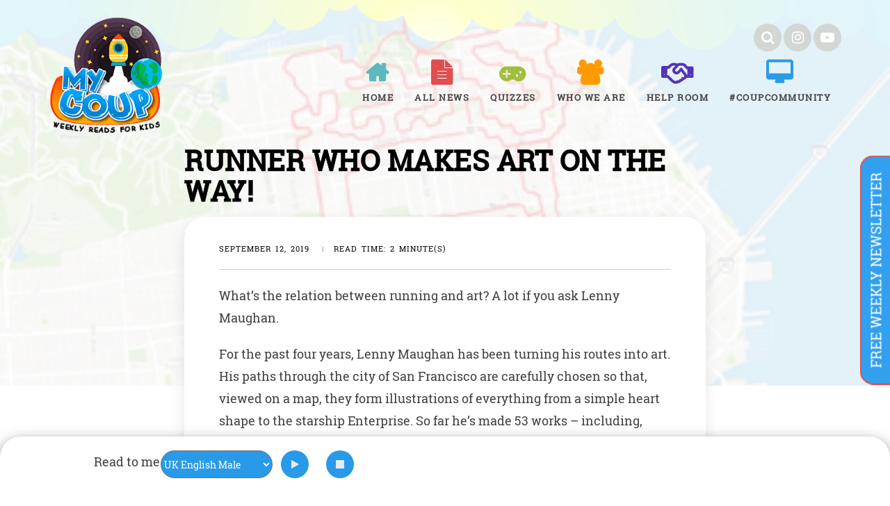

--- FILE ---
content_type: text/html; charset=UTF-8
request_url: https://mycoup.in/runner-who-makes-art-on-the-way
body_size: 12424
content:
<!doctype html>
<html lang="en-US">
<head>
	<meta charset="UTF-8">
	<meta name="viewport" content="width=device-width, initial-scale=1">
	<link rel="profile" href="https://gmpg.org/xfn/11">
	<title>Runner who makes art on the way! &#8211; MyCoup</title>
<meta name='robots' content='max-image-preview:large' />
<link rel="alternate" type="application/rss+xml" title="MyCoup &raquo; Feed" href="https://mycoup.in/feed" />
<link rel="alternate" type="application/rss+xml" title="MyCoup &raquo; Comments Feed" href="https://mycoup.in/comments/feed" />
<link rel="alternate" type="application/rss+xml" title="MyCoup &raquo; Runner who makes art on the way! Comments Feed" href="https://mycoup.in/runner-who-makes-art-on-the-way/feed" />
<script type="text/javascript">
/* <![CDATA[ */
window._wpemojiSettings = {"baseUrl":"https:\/\/s.w.org\/images\/core\/emoji\/15.0.3\/72x72\/","ext":".png","svgUrl":"https:\/\/s.w.org\/images\/core\/emoji\/15.0.3\/svg\/","svgExt":".svg","source":{"concatemoji":"https:\/\/mycoup.in\/wp-includes\/js\/wp-emoji-release.min.js?ver=6.6.4"}};
/*! This file is auto-generated */
!function(i,n){var o,s,e;function c(e){try{var t={supportTests:e,timestamp:(new Date).valueOf()};sessionStorage.setItem(o,JSON.stringify(t))}catch(e){}}function p(e,t,n){e.clearRect(0,0,e.canvas.width,e.canvas.height),e.fillText(t,0,0);var t=new Uint32Array(e.getImageData(0,0,e.canvas.width,e.canvas.height).data),r=(e.clearRect(0,0,e.canvas.width,e.canvas.height),e.fillText(n,0,0),new Uint32Array(e.getImageData(0,0,e.canvas.width,e.canvas.height).data));return t.every(function(e,t){return e===r[t]})}function u(e,t,n){switch(t){case"flag":return n(e,"\ud83c\udff3\ufe0f\u200d\u26a7\ufe0f","\ud83c\udff3\ufe0f\u200b\u26a7\ufe0f")?!1:!n(e,"\ud83c\uddfa\ud83c\uddf3","\ud83c\uddfa\u200b\ud83c\uddf3")&&!n(e,"\ud83c\udff4\udb40\udc67\udb40\udc62\udb40\udc65\udb40\udc6e\udb40\udc67\udb40\udc7f","\ud83c\udff4\u200b\udb40\udc67\u200b\udb40\udc62\u200b\udb40\udc65\u200b\udb40\udc6e\u200b\udb40\udc67\u200b\udb40\udc7f");case"emoji":return!n(e,"\ud83d\udc26\u200d\u2b1b","\ud83d\udc26\u200b\u2b1b")}return!1}function f(e,t,n){var r="undefined"!=typeof WorkerGlobalScope&&self instanceof WorkerGlobalScope?new OffscreenCanvas(300,150):i.createElement("canvas"),a=r.getContext("2d",{willReadFrequently:!0}),o=(a.textBaseline="top",a.font="600 32px Arial",{});return e.forEach(function(e){o[e]=t(a,e,n)}),o}function t(e){var t=i.createElement("script");t.src=e,t.defer=!0,i.head.appendChild(t)}"undefined"!=typeof Promise&&(o="wpEmojiSettingsSupports",s=["flag","emoji"],n.supports={everything:!0,everythingExceptFlag:!0},e=new Promise(function(e){i.addEventListener("DOMContentLoaded",e,{once:!0})}),new Promise(function(t){var n=function(){try{var e=JSON.parse(sessionStorage.getItem(o));if("object"==typeof e&&"number"==typeof e.timestamp&&(new Date).valueOf()<e.timestamp+604800&&"object"==typeof e.supportTests)return e.supportTests}catch(e){}return null}();if(!n){if("undefined"!=typeof Worker&&"undefined"!=typeof OffscreenCanvas&&"undefined"!=typeof URL&&URL.createObjectURL&&"undefined"!=typeof Blob)try{var e="postMessage("+f.toString()+"("+[JSON.stringify(s),u.toString(),p.toString()].join(",")+"));",r=new Blob([e],{type:"text/javascript"}),a=new Worker(URL.createObjectURL(r),{name:"wpTestEmojiSupports"});return void(a.onmessage=function(e){c(n=e.data),a.terminate(),t(n)})}catch(e){}c(n=f(s,u,p))}t(n)}).then(function(e){for(var t in e)n.supports[t]=e[t],n.supports.everything=n.supports.everything&&n.supports[t],"flag"!==t&&(n.supports.everythingExceptFlag=n.supports.everythingExceptFlag&&n.supports[t]);n.supports.everythingExceptFlag=n.supports.everythingExceptFlag&&!n.supports.flag,n.DOMReady=!1,n.readyCallback=function(){n.DOMReady=!0}}).then(function(){return e}).then(function(){var e;n.supports.everything||(n.readyCallback(),(e=n.source||{}).concatemoji?t(e.concatemoji):e.wpemoji&&e.twemoji&&(t(e.twemoji),t(e.wpemoji)))}))}((window,document),window._wpemojiSettings);
/* ]]> */
</script>
<style id='wp-emoji-styles-inline-css' type='text/css'>

	img.wp-smiley, img.emoji {
		display: inline !important;
		border: none !important;
		box-shadow: none !important;
		height: 1em !important;
		width: 1em !important;
		margin: 0 0.07em !important;
		vertical-align: -0.1em !important;
		background: none !important;
		padding: 0 !important;
	}
</style>
<link rel='stylesheet' id='wp-block-library-css' href='https://mycoup.in/wp-includes/css/dist/block-library/style.min.css?ver=6.6.4' type='text/css' media='all' />
<style id='classic-theme-styles-inline-css' type='text/css'>
/*! This file is auto-generated */
.wp-block-button__link{color:#fff;background-color:#32373c;border-radius:9999px;box-shadow:none;text-decoration:none;padding:calc(.667em + 2px) calc(1.333em + 2px);font-size:1.125em}.wp-block-file__button{background:#32373c;color:#fff;text-decoration:none}
</style>
<style id='global-styles-inline-css' type='text/css'>
:root{--wp--preset--aspect-ratio--square: 1;--wp--preset--aspect-ratio--4-3: 4/3;--wp--preset--aspect-ratio--3-4: 3/4;--wp--preset--aspect-ratio--3-2: 3/2;--wp--preset--aspect-ratio--2-3: 2/3;--wp--preset--aspect-ratio--16-9: 16/9;--wp--preset--aspect-ratio--9-16: 9/16;--wp--preset--color--black: #000000;--wp--preset--color--cyan-bluish-gray: #abb8c3;--wp--preset--color--white: #ffffff;--wp--preset--color--pale-pink: #f78da7;--wp--preset--color--vivid-red: #cf2e2e;--wp--preset--color--luminous-vivid-orange: #ff6900;--wp--preset--color--luminous-vivid-amber: #fcb900;--wp--preset--color--light-green-cyan: #7bdcb5;--wp--preset--color--vivid-green-cyan: #00d084;--wp--preset--color--pale-cyan-blue: #8ed1fc;--wp--preset--color--vivid-cyan-blue: #0693e3;--wp--preset--color--vivid-purple: #9b51e0;--wp--preset--gradient--vivid-cyan-blue-to-vivid-purple: linear-gradient(135deg,rgba(6,147,227,1) 0%,rgb(155,81,224) 100%);--wp--preset--gradient--light-green-cyan-to-vivid-green-cyan: linear-gradient(135deg,rgb(122,220,180) 0%,rgb(0,208,130) 100%);--wp--preset--gradient--luminous-vivid-amber-to-luminous-vivid-orange: linear-gradient(135deg,rgba(252,185,0,1) 0%,rgba(255,105,0,1) 100%);--wp--preset--gradient--luminous-vivid-orange-to-vivid-red: linear-gradient(135deg,rgba(255,105,0,1) 0%,rgb(207,46,46) 100%);--wp--preset--gradient--very-light-gray-to-cyan-bluish-gray: linear-gradient(135deg,rgb(238,238,238) 0%,rgb(169,184,195) 100%);--wp--preset--gradient--cool-to-warm-spectrum: linear-gradient(135deg,rgb(74,234,220) 0%,rgb(151,120,209) 20%,rgb(207,42,186) 40%,rgb(238,44,130) 60%,rgb(251,105,98) 80%,rgb(254,248,76) 100%);--wp--preset--gradient--blush-light-purple: linear-gradient(135deg,rgb(255,206,236) 0%,rgb(152,150,240) 100%);--wp--preset--gradient--blush-bordeaux: linear-gradient(135deg,rgb(254,205,165) 0%,rgb(254,45,45) 50%,rgb(107,0,62) 100%);--wp--preset--gradient--luminous-dusk: linear-gradient(135deg,rgb(255,203,112) 0%,rgb(199,81,192) 50%,rgb(65,88,208) 100%);--wp--preset--gradient--pale-ocean: linear-gradient(135deg,rgb(255,245,203) 0%,rgb(182,227,212) 50%,rgb(51,167,181) 100%);--wp--preset--gradient--electric-grass: linear-gradient(135deg,rgb(202,248,128) 0%,rgb(113,206,126) 100%);--wp--preset--gradient--midnight: linear-gradient(135deg,rgb(2,3,129) 0%,rgb(40,116,252) 100%);--wp--preset--font-size--small: 13px;--wp--preset--font-size--medium: 20px;--wp--preset--font-size--large: 36px;--wp--preset--font-size--x-large: 42px;--wp--preset--spacing--20: 0.44rem;--wp--preset--spacing--30: 0.67rem;--wp--preset--spacing--40: 1rem;--wp--preset--spacing--50: 1.5rem;--wp--preset--spacing--60: 2.25rem;--wp--preset--spacing--70: 3.38rem;--wp--preset--spacing--80: 5.06rem;--wp--preset--shadow--natural: 6px 6px 9px rgba(0, 0, 0, 0.2);--wp--preset--shadow--deep: 12px 12px 50px rgba(0, 0, 0, 0.4);--wp--preset--shadow--sharp: 6px 6px 0px rgba(0, 0, 0, 0.2);--wp--preset--shadow--outlined: 6px 6px 0px -3px rgba(255, 255, 255, 1), 6px 6px rgba(0, 0, 0, 1);--wp--preset--shadow--crisp: 6px 6px 0px rgba(0, 0, 0, 1);}:where(.is-layout-flex){gap: 0.5em;}:where(.is-layout-grid){gap: 0.5em;}body .is-layout-flex{display: flex;}.is-layout-flex{flex-wrap: wrap;align-items: center;}.is-layout-flex > :is(*, div){margin: 0;}body .is-layout-grid{display: grid;}.is-layout-grid > :is(*, div){margin: 0;}:where(.wp-block-columns.is-layout-flex){gap: 2em;}:where(.wp-block-columns.is-layout-grid){gap: 2em;}:where(.wp-block-post-template.is-layout-flex){gap: 1.25em;}:where(.wp-block-post-template.is-layout-grid){gap: 1.25em;}.has-black-color{color: var(--wp--preset--color--black) !important;}.has-cyan-bluish-gray-color{color: var(--wp--preset--color--cyan-bluish-gray) !important;}.has-white-color{color: var(--wp--preset--color--white) !important;}.has-pale-pink-color{color: var(--wp--preset--color--pale-pink) !important;}.has-vivid-red-color{color: var(--wp--preset--color--vivid-red) !important;}.has-luminous-vivid-orange-color{color: var(--wp--preset--color--luminous-vivid-orange) !important;}.has-luminous-vivid-amber-color{color: var(--wp--preset--color--luminous-vivid-amber) !important;}.has-light-green-cyan-color{color: var(--wp--preset--color--light-green-cyan) !important;}.has-vivid-green-cyan-color{color: var(--wp--preset--color--vivid-green-cyan) !important;}.has-pale-cyan-blue-color{color: var(--wp--preset--color--pale-cyan-blue) !important;}.has-vivid-cyan-blue-color{color: var(--wp--preset--color--vivid-cyan-blue) !important;}.has-vivid-purple-color{color: var(--wp--preset--color--vivid-purple) !important;}.has-black-background-color{background-color: var(--wp--preset--color--black) !important;}.has-cyan-bluish-gray-background-color{background-color: var(--wp--preset--color--cyan-bluish-gray) !important;}.has-white-background-color{background-color: var(--wp--preset--color--white) !important;}.has-pale-pink-background-color{background-color: var(--wp--preset--color--pale-pink) !important;}.has-vivid-red-background-color{background-color: var(--wp--preset--color--vivid-red) !important;}.has-luminous-vivid-orange-background-color{background-color: var(--wp--preset--color--luminous-vivid-orange) !important;}.has-luminous-vivid-amber-background-color{background-color: var(--wp--preset--color--luminous-vivid-amber) !important;}.has-light-green-cyan-background-color{background-color: var(--wp--preset--color--light-green-cyan) !important;}.has-vivid-green-cyan-background-color{background-color: var(--wp--preset--color--vivid-green-cyan) !important;}.has-pale-cyan-blue-background-color{background-color: var(--wp--preset--color--pale-cyan-blue) !important;}.has-vivid-cyan-blue-background-color{background-color: var(--wp--preset--color--vivid-cyan-blue) !important;}.has-vivid-purple-background-color{background-color: var(--wp--preset--color--vivid-purple) !important;}.has-black-border-color{border-color: var(--wp--preset--color--black) !important;}.has-cyan-bluish-gray-border-color{border-color: var(--wp--preset--color--cyan-bluish-gray) !important;}.has-white-border-color{border-color: var(--wp--preset--color--white) !important;}.has-pale-pink-border-color{border-color: var(--wp--preset--color--pale-pink) !important;}.has-vivid-red-border-color{border-color: var(--wp--preset--color--vivid-red) !important;}.has-luminous-vivid-orange-border-color{border-color: var(--wp--preset--color--luminous-vivid-orange) !important;}.has-luminous-vivid-amber-border-color{border-color: var(--wp--preset--color--luminous-vivid-amber) !important;}.has-light-green-cyan-border-color{border-color: var(--wp--preset--color--light-green-cyan) !important;}.has-vivid-green-cyan-border-color{border-color: var(--wp--preset--color--vivid-green-cyan) !important;}.has-pale-cyan-blue-border-color{border-color: var(--wp--preset--color--pale-cyan-blue) !important;}.has-vivid-cyan-blue-border-color{border-color: var(--wp--preset--color--vivid-cyan-blue) !important;}.has-vivid-purple-border-color{border-color: var(--wp--preset--color--vivid-purple) !important;}.has-vivid-cyan-blue-to-vivid-purple-gradient-background{background: var(--wp--preset--gradient--vivid-cyan-blue-to-vivid-purple) !important;}.has-light-green-cyan-to-vivid-green-cyan-gradient-background{background: var(--wp--preset--gradient--light-green-cyan-to-vivid-green-cyan) !important;}.has-luminous-vivid-amber-to-luminous-vivid-orange-gradient-background{background: var(--wp--preset--gradient--luminous-vivid-amber-to-luminous-vivid-orange) !important;}.has-luminous-vivid-orange-to-vivid-red-gradient-background{background: var(--wp--preset--gradient--luminous-vivid-orange-to-vivid-red) !important;}.has-very-light-gray-to-cyan-bluish-gray-gradient-background{background: var(--wp--preset--gradient--very-light-gray-to-cyan-bluish-gray) !important;}.has-cool-to-warm-spectrum-gradient-background{background: var(--wp--preset--gradient--cool-to-warm-spectrum) !important;}.has-blush-light-purple-gradient-background{background: var(--wp--preset--gradient--blush-light-purple) !important;}.has-blush-bordeaux-gradient-background{background: var(--wp--preset--gradient--blush-bordeaux) !important;}.has-luminous-dusk-gradient-background{background: var(--wp--preset--gradient--luminous-dusk) !important;}.has-pale-ocean-gradient-background{background: var(--wp--preset--gradient--pale-ocean) !important;}.has-electric-grass-gradient-background{background: var(--wp--preset--gradient--electric-grass) !important;}.has-midnight-gradient-background{background: var(--wp--preset--gradient--midnight) !important;}.has-small-font-size{font-size: var(--wp--preset--font-size--small) !important;}.has-medium-font-size{font-size: var(--wp--preset--font-size--medium) !important;}.has-large-font-size{font-size: var(--wp--preset--font-size--large) !important;}.has-x-large-font-size{font-size: var(--wp--preset--font-size--x-large) !important;}
:where(.wp-block-post-template.is-layout-flex){gap: 1.25em;}:where(.wp-block-post-template.is-layout-grid){gap: 1.25em;}
:where(.wp-block-columns.is-layout-flex){gap: 2em;}:where(.wp-block-columns.is-layout-grid){gap: 2em;}
:root :where(.wp-block-pullquote){font-size: 1.5em;line-height: 1.6;}
</style>
<link rel='stylesheet' id='contact-form-7-css' href='https://mycoup.in/wp-content/plugins/contact-form-7/includes/css/styles.css?ver=5.2.2' type='text/css' media='all' />
<link rel='stylesheet' id='kk-star-ratings-css' href='https://mycoup.in/wp-content/plugins/kk-star-ratings/public/css/kk-star-ratings.css?ver=4.1.3' type='text/css' media='all' />
<style id='kk-star-ratings-inline-css' type='text/css'>
.kk-star-ratings .kksr-stars .kksr-star {
        margin-right: 0px;
    }
    [dir="rtl"] .kk-star-ratings .kksr-stars .kksr-star {
        margin-left: 0px;
        margin-right: 0;
    }
</style>
<link rel='stylesheet' id='roboto-slab-css' href='https://mycoup.in/wp-content/themes/mycoup/assets/css/roboto-action.css?ver=6.6.4' type='text/css' media='all' />
<link rel='stylesheet' id='font-awesome-css' href='https://mycoup.in/wp-content/themes/mycoup/assets/css/font-awesome.min.css?ver=6.6.4' type='text/css' media='all' />
<link rel='stylesheet' id='bootstrap-css' href='https://mycoup.in/wp-content/themes/mycoup/assets/css/bootstrap.min.css?ver=6.6.4' type='text/css' media='all' />
<link rel='stylesheet' id='owl-carousel-css' href='https://mycoup.in/wp-content/themes/mycoup/assets/css/owl.carousel.min.css?ver=6.6.4' type='text/css' media='all' />
<link rel='stylesheet' id='owl-carousel-default-css' href='https://mycoup.in/wp-content/themes/mycoup/assets/css/owl.theme.default.min.css?ver=6.6.4' type='text/css' media='all' />
<link rel='stylesheet' id='wpxon-style-css' href='https://mycoup.in/wp-content/themes/mycoup/style.css?ver=6.6.4' type='text/css' media='all' />
<link rel='stylesheet' id='newsletter-css' href='https://mycoup.in/wp-content/plugins/newsletter/style.css?ver=6.8.7' type='text/css' media='all' />
<link rel='stylesheet' id='addtoany-css' href='https://mycoup.in/wp-content/plugins/add-to-any/addtoany.min.css?ver=1.15' type='text/css' media='all' />
<script type="text/javascript" src="https://mycoup.in/wp-includes/js/jquery/jquery.min.js?ver=3.7.1" id="jquery-core-js"></script>
<script type="text/javascript" src="https://mycoup.in/wp-includes/js/jquery/jquery-migrate.min.js?ver=3.4.1" id="jquery-migrate-js"></script>
<script type="text/javascript" src="https://mycoup.in/wp-content/plugins/add-to-any/addtoany.min.js?ver=1.1" id="addtoany-js"></script>
<link rel="https://api.w.org/" href="https://mycoup.in/wp-json/" /><link rel="alternate" title="JSON" type="application/json" href="https://mycoup.in/wp-json/wp/v2/posts/2169" /><link rel="EditURI" type="application/rsd+xml" title="RSD" href="https://mycoup.in/xmlrpc.php?rsd" />
<meta name="generator" content="WordPress 6.6.4" />
<link rel="canonical" href="https://mycoup.in/runner-who-makes-art-on-the-way" />
<link rel='shortlink' href='https://mycoup.in/?p=2169' />
<link rel="alternate" title="oEmbed (JSON)" type="application/json+oembed" href="https://mycoup.in/wp-json/oembed/1.0/embed?url=https%3A%2F%2Fmycoup.in%2Frunner-who-makes-art-on-the-way" />
<link rel="alternate" title="oEmbed (XML)" type="text/xml+oembed" href="https://mycoup.in/wp-json/oembed/1.0/embed?url=https%3A%2F%2Fmycoup.in%2Frunner-who-makes-art-on-the-way&#038;format=xml" />

<script data-cfasync="false">
window.a2a_config=window.a2a_config||{};a2a_config.callbacks=[];a2a_config.overlays=[];a2a_config.templates={};
(function(d,s,a,b){a=d.createElement(s);b=d.getElementsByTagName(s)[0];a.async=1;a.src="https://static.addtoany.com/menu/page.js";b.parentNode.insertBefore(a,b);})(document,"script");
</script>
<link rel="pingback" href="https://mycoup.in/xmlrpc.php"><style type="text/css">.recentcomments a{display:inline !important;padding:0 !important;margin:0 !important;}</style><link rel="icon" href="https://mycoup.in/wp-content/uploads/2021/02/Untitled-1-150x150.png" sizes="32x32" />
<link rel="icon" href="https://mycoup.in/wp-content/uploads/2021/02/Untitled-1.png" sizes="192x192" />
<link rel="apple-touch-icon" href="https://mycoup.in/wp-content/uploads/2021/02/Untitled-1.png" />
<meta name="msapplication-TileImage" content="https://mycoup.in/wp-content/uploads/2021/02/Untitled-1.png" />
		<!-- Global site tag (gtag.js) - Google Analytics -->
<script async src="https://www.googletagmanager.com/gtag/js?id=UA-143340940-1"></script>
<script>
  window.dataLayer = window.dataLayer || [];
  function gtag(){dataLayer.push(arguments);}
  gtag('js', new Date());

  gtag('config', 'UA-143340940-1');
</script>
</head>

<body class="post-template-default single single-post postid-2169 single-format-standard wp-custom-logo">
		<div class="wpxon-wrapper">
		<header class="wpxon-header">
			<div class="main-menu-area-one">
				<div class="container">
					<div class="row">

					</div>
					<div class="row">
						<div class="col-md-2 col-xs-5">
							<div class="menu-logo">
								<div class="logo logo-area">
									<a href="https://mycoup.in/" class="custom-logo-link" rel="home"><img width="200" height="207" src="https://mycoup.in/wp-content/uploads/2021/02/Untitled-1.png" class="custom-logo" alt="MyCoup" decoding="async" /></a>								</div>
							</div>
						</div>
						<div class="col-md-10 col-xs-7">
							<div class="col-md-12 p0">
								<div class="social_media">
									<a href="/all-news/" class="icon search"><span>Search</span></a>
									<a href="https://www.instagram.com/mycoup.in/" target="_blank" class="icon instagram"><span>Instagram</span></a>
									<a href="https://www.youtube.com/channel/UCIeUa500KZVKfnBuHHYcqTA" target="_blank" class="icon youtube"><span>YouTube</span></a>
								</div>
							</div>
							<div class="col-md-12">
								<nav id="easy-menu">
									<ul id="wpxon-main-menu" class="menu-list"><li id="menu-item-1398" class="menu-item menu-item-type-post_type menu-item-object-page menu-item-home menu-item-1398"><a href="https://mycoup.in/">Home</a></li>
<li id="menu-item-1399" class="menu-item menu-item-type-post_type menu-item-object-page menu-item-has-children menu-item-1399"><a href="https://mycoup.in/all-news">All News</a>
<ul class="sub-menu">
	<li id="menu-item-2381" class="menu-item menu-item-type-taxonomy menu-item-object-category menu-item-2381"><a href="https://mycoup.in/category/animals">Animals</a></li>
	<li id="menu-item-2382" class="menu-item menu-item-type-taxonomy menu-item-object-category current-post-ancestor current-menu-parent current-post-parent menu-item-2382"><a href="https://mycoup.in/category/art">Art</a></li>
	<li id="menu-item-2383" class="menu-item menu-item-type-taxonomy menu-item-object-category menu-item-2383"><a href="https://mycoup.in/category/books">Books</a></li>
	<li id="menu-item-2384" class="menu-item menu-item-type-taxonomy menu-item-object-category menu-item-2384"><a href="https://mycoup.in/category/entertainment">Entertainment</a></li>
	<li id="menu-item-2385" class="menu-item menu-item-type-taxonomy menu-item-object-category menu-item-2385"><a href="https://mycoup.in/category/environment">Environment</a></li>
	<li id="menu-item-2386" class="menu-item menu-item-type-taxonomy menu-item-object-category menu-item-2386"><a href="https://mycoup.in/category/food">Food</a></li>
	<li id="menu-item-2387" class="menu-item menu-item-type-taxonomy menu-item-object-category menu-item-2387"><a href="https://mycoup.in/category/health">Health</a></li>
	<li id="menu-item-2388" class="menu-item menu-item-type-taxonomy menu-item-object-category menu-item-2388"><a href="https://mycoup.in/category/history">History</a></li>
	<li id="menu-item-2389" class="menu-item menu-item-type-taxonomy menu-item-object-category menu-item-2389"><a href="https://mycoup.in/category/international">International</a></li>
	<li id="menu-item-2390" class="menu-item menu-item-type-taxonomy menu-item-object-category menu-item-2390"><a href="https://mycoup.in/category/music">Music</a></li>
	<li id="menu-item-2391" class="menu-item menu-item-type-taxonomy menu-item-object-category menu-item-2391"><a href="https://mycoup.in/category/national">National</a></li>
	<li id="menu-item-2392" class="menu-item menu-item-type-taxonomy menu-item-object-category menu-item-2392"><a href="https://mycoup.in/category/people">People</a></li>
	<li id="menu-item-2393" class="menu-item menu-item-type-taxonomy menu-item-object-category menu-item-2393"><a href="https://mycoup.in/category/politics">Politics</a></li>
	<li id="menu-item-2394" class="menu-item menu-item-type-taxonomy menu-item-object-category current-post-ancestor current-menu-parent current-post-parent menu-item-2394"><a href="https://mycoup.in/category/quick-news">Quick Reads</a></li>
	<li id="menu-item-2395" class="menu-item menu-item-type-taxonomy menu-item-object-category menu-item-2395"><a href="https://mycoup.in/category/science">Science</a></li>
	<li id="menu-item-2396" class="menu-item menu-item-type-taxonomy menu-item-object-category menu-item-2396"><a href="https://mycoup.in/category/space">Space</a></li>
	<li id="menu-item-2397" class="menu-item menu-item-type-taxonomy menu-item-object-category menu-item-2397"><a href="https://mycoup.in/category/more-news">Special coups</a></li>
	<li id="menu-item-2398" class="menu-item menu-item-type-taxonomy menu-item-object-category menu-item-2398"><a href="https://mycoup.in/category/sports">Sports</a></li>
	<li id="menu-item-2399" class="menu-item menu-item-type-taxonomy menu-item-object-category menu-item-2399"><a href="https://mycoup.in/category/technology">Technology</a></li>
	<li id="menu-item-2400" class="menu-item menu-item-type-taxonomy menu-item-object-category menu-item-2400"><a href="https://mycoup.in/category/main-stories">Top Coups</a></li>
	<li id="menu-item-2403" class="menu-item menu-item-type-taxonomy menu-item-object-category current-post-ancestor current-menu-parent current-post-parent menu-item-2403"><a href="https://mycoup.in/category/weird">Weird</a></li>
	<li id="menu-item-2401" class="menu-item menu-item-type-taxonomy menu-item-object-category menu-item-2401"><a href="https://mycoup.in/category/travel">Travel</a></li>
</ul>
</li>
<li id="menu-item-3682" class="menu-item menu-item-type-post_type menu-item-object-page menu-item-3682"><a href="https://mycoup.in/quizzes">Quizzes</a></li>
<li id="menu-item-1400" class="menu-item menu-item-type-post_type menu-item-object-page current-post-parent menu-item-1400"><a href="https://mycoup.in/who-we-are">Who We Are</a></li>
<li id="menu-item-1401" class="menu-item menu-item-type-post_type menu-item-object-page menu-item-1401"><a href="https://mycoup.in/help-room">Help room</a></li>
<li id="menu-item-1402" class="menu-item menu-item-type-post_type menu-item-object-page menu-item-1402"><a href="https://mycoup.in/community">#COUPCOMMUNITY</a></li>
</ul>								</nav>
								<!--#easy-menu-->
									<div class="hidden-lg hidden-md m-m">
									<a href="#" class="menu-icon" id="humbarger-icon">
										<span></span>
										<span></span>
										<span></span>
									</a>	
									<button type="button"  class="know-more-circle" data-toggle="modal" data-target="#exampleModal">
									  <span></span>
									</button>		
									</div>
									
							</div>
						</div>
					</div>
				</div>
			</div>
		</header>
		<nav class="mobile-background-nav">
			<div class="mobile-inner">
				<span class="mobile-menu-close"><i class="icon-icomoon-close"></i></span>
				<ul id="wpxon-mobile-menu" class="menu-accordion"><li class="menu-item menu-item-type-post_type menu-item-object-page menu-item-home menu-item-1398"><a href="https://mycoup.in/">Home</a></li>
<li class="menu-item menu-item-type-post_type menu-item-object-page menu-item-has-children menu-item-1399"><a href="https://mycoup.in/all-news">All News</a>
<ul class="sub-menu">
	<li class="menu-item menu-item-type-taxonomy menu-item-object-category menu-item-2381"><a href="https://mycoup.in/category/animals">Animals</a></li>
	<li class="menu-item menu-item-type-taxonomy menu-item-object-category current-post-ancestor current-menu-parent current-post-parent menu-item-2382"><a href="https://mycoup.in/category/art">Art</a></li>
	<li class="menu-item menu-item-type-taxonomy menu-item-object-category menu-item-2383"><a href="https://mycoup.in/category/books">Books</a></li>
	<li class="menu-item menu-item-type-taxonomy menu-item-object-category menu-item-2384"><a href="https://mycoup.in/category/entertainment">Entertainment</a></li>
	<li class="menu-item menu-item-type-taxonomy menu-item-object-category menu-item-2385"><a href="https://mycoup.in/category/environment">Environment</a></li>
	<li class="menu-item menu-item-type-taxonomy menu-item-object-category menu-item-2386"><a href="https://mycoup.in/category/food">Food</a></li>
	<li class="menu-item menu-item-type-taxonomy menu-item-object-category menu-item-2387"><a href="https://mycoup.in/category/health">Health</a></li>
	<li class="menu-item menu-item-type-taxonomy menu-item-object-category menu-item-2388"><a href="https://mycoup.in/category/history">History</a></li>
	<li class="menu-item menu-item-type-taxonomy menu-item-object-category menu-item-2389"><a href="https://mycoup.in/category/international">International</a></li>
	<li class="menu-item menu-item-type-taxonomy menu-item-object-category menu-item-2390"><a href="https://mycoup.in/category/music">Music</a></li>
	<li class="menu-item menu-item-type-taxonomy menu-item-object-category menu-item-2391"><a href="https://mycoup.in/category/national">National</a></li>
	<li class="menu-item menu-item-type-taxonomy menu-item-object-category menu-item-2392"><a href="https://mycoup.in/category/people">People</a></li>
	<li class="menu-item menu-item-type-taxonomy menu-item-object-category menu-item-2393"><a href="https://mycoup.in/category/politics">Politics</a></li>
	<li class="menu-item menu-item-type-taxonomy menu-item-object-category current-post-ancestor current-menu-parent current-post-parent menu-item-2394"><a href="https://mycoup.in/category/quick-news">Quick Reads</a></li>
	<li class="menu-item menu-item-type-taxonomy menu-item-object-category menu-item-2395"><a href="https://mycoup.in/category/science">Science</a></li>
	<li class="menu-item menu-item-type-taxonomy menu-item-object-category menu-item-2396"><a href="https://mycoup.in/category/space">Space</a></li>
	<li class="menu-item menu-item-type-taxonomy menu-item-object-category menu-item-2397"><a href="https://mycoup.in/category/more-news">Special coups</a></li>
	<li class="menu-item menu-item-type-taxonomy menu-item-object-category menu-item-2398"><a href="https://mycoup.in/category/sports">Sports</a></li>
	<li class="menu-item menu-item-type-taxonomy menu-item-object-category menu-item-2399"><a href="https://mycoup.in/category/technology">Technology</a></li>
	<li class="menu-item menu-item-type-taxonomy menu-item-object-category menu-item-2400"><a href="https://mycoup.in/category/main-stories">Top Coups</a></li>
	<li class="menu-item menu-item-type-taxonomy menu-item-object-category current-post-ancestor current-menu-parent current-post-parent menu-item-2403"><a href="https://mycoup.in/category/weird">Weird</a></li>
	<li class="menu-item menu-item-type-taxonomy menu-item-object-category menu-item-2401"><a href="https://mycoup.in/category/travel">Travel</a></li>
</ul>
</li>
<li class="menu-item menu-item-type-post_type menu-item-object-page menu-item-3682"><a href="https://mycoup.in/quizzes">Quizzes</a></li>
<li class="menu-item menu-item-type-post_type menu-item-object-page current-post-parent menu-item-1400"><a href="https://mycoup.in/who-we-are">Who We Are</a></li>
<li class="menu-item menu-item-type-post_type menu-item-object-page menu-item-1401"><a href="https://mycoup.in/help-room">Help room</a></li>
<li class="menu-item menu-item-type-post_type menu-item-object-page menu-item-1402"><a href="https://mycoup.in/community">#COUPCOMMUNITY</a></li>
</ul>			</div>
		</nav>
		

	<!-- Button trigger modal -->
<button type="button"  class="know-more-filled hidden-xs" data-toggle="modal" data-target="#exampleModal">
  free weekly newsletter 
</button>	

<div class="modal left fade" id="myModal" tabindex="-1" role="dialog" aria-labelledby="myModalLabel">
<div class="modal-dialog" role="document">
<div class="modal-content">
<div class="modal-header">
					<button type="button" class="close" data-dismiss="modal" aria-label="Close"><span aria-hidden="true">×</span></button>
<h4 class="modal-title" id="myModalLabel">Left Sidebar</h4>
</div>
<div class="modal-body">

Anim pariatur cliche reprehenderit, enim eiusmod high life accusamus terry richardson ad squid. 3 wolf moon officia aute, non cupidatat skateboard dolor brunch. Food truck quinoa nesciunt laborum eiusmod. Brunch 3 wolf moon tempor, sunt aliqua put a bird on it squid single-origin coffee nulla assumenda shoreditch et. Nihil anim keffiyeh helvetica, craft beer labore wes anderson cred nesciunt sapiente ea proident. Ad vegan excepteur butcher vice lomo. Leggings occaecat craft beer farm-to-table, raw denim aesthetic synth nesciunt you probably haven't heard of them accusamus labore sustainable VHS.

</div>
</div>
<!-- modal-content -->

</div>
<!-- modal-dialog -->

</div>

<!-- Modal -->
<div class="modal fade" id="exampleModal" tabindex="-1" role="dialog" aria-labelledby="exampleModalLabel" aria-hidden="true">
  <div class="modal-dialog modal-dialog-centered" role="document">
    <div class="modal-content">
      <div class="modal-header">
		  
        <button type="button" class="close" data-dismiss="modal" aria-label="Close">
          <span aria-hidden="true">&times;</span>
        </button>
		  <h6>free weekly newsletter</h6>
      </div>
	 <div class="modal-body">
		<div class="tnp tnp-subscription">
		<p style="margin-bottom: -10px;">Reach us by mail at mycoup2019@gmail.com</p>
<p style="margin-bottom: 5px;">
	You can follow us on our handle
			</p>
			<div class="social_media" style="float: left; width: 100%;">
							<a href="https://www.instagram.com/mycoup.in/" target="_blank" class="icon instagram"><span>Instagram</span></a>
							<a href="https://www.youtube.com/channel/UCIeUa500KZVKfnBuHHYcqTA" target="_blank" class="icon youtube"><span>YouTube</span></a>
						</div>
	</div>
		</div>	
    </div>
  </div>
</div><div class="hero-img" style="background-image:url(https://mycoup.in/wp-content/uploads/2019/09/image-57.png);" data-width="382" date-height="229">
	<div class="hero-overlay"></div>
	<div class="container">
		<div class="hero-img-content">

		</div>
	</div>
</div>
<div class="main-content main-content--small-gap">
	<div class="container">

		<div class="row ">
			<div class="col-md-8">
				<div class="row">
					<div class="col-md-12">
						<h1 class="blog-detail-title">
							<strong>Runner who makes art on the way! </strong>
						</h1>
						<div class="blog-detail-wrapper">
	<div class="blog-details-text ml0 mr0 ">
		<div class="blog-meta">
			<span class="blog-meta__date">
				<time class="entry-date published" datetime="2019-09-12T07:47:47+00:00">September 12, 2019</time><time class="updated" datetime="2019-09-13T06:44:20+00:00">September 13, 2019</time>			</span>
						<span class="blog-meta__separator">|</span>
			<span class="blog-meta__post-by">
				Read time: 2 minute(s)			</span>
					</div>
		<hr>
				
				
		<div class="speech-text">
			Runner who makes art on the way!

San Francisco 

What’s the relation between running and art? A lot if you ask Lenny Maughan.

For the past four years, Lenny Maughan has been turning his routes into art. His paths through the city of San Francisco are carefully chosen so that, viewed on a map, they form illustrations of everything from a simple heart shape to the starship Enterprise. So far he’s made 53 works – including, most recently, an unmistakable image of the artist Frida Kahlo!

His first project was the Vulcan hand gesture from Star Trek, inspired by the 2015 death of Leonard Nimoy, who played Spock.

Check his artwork below…









		</div>
		
<p>What’s the relation between running and art? A lot if you ask Lenny Maughan.</p>



<p>For the past four years, Lenny Maughan has been turning his routes into art. His paths through the city of San Francisco are carefully chosen so that, viewed on a map, they form illustrations of everything from a simple heart shape to the starship Enterprise. So far he’s made 53 works – including, most recently, an unmistakable image of the artist Frida Kahlo!</p>



<p>His first project was the Vulcan hand gesture from Star Trek, inspired by the 2015 death of Leonard Nimoy, who played Spock.</p>



<p>Check his artwork below…</p>



<ul class="wp-block-gallery columns-3 is-cropped wp-block-gallery-1 is-layout-flex wp-block-gallery-is-layout-flex"><li class="blocks-gallery-item"><figure><img fetchpriority="high" decoding="async" width="382" height="229" src="http://mycoup.in/wp-content/uploads/2019/09/image-60.png" alt="" data-id="2173" data-link="http://mycoup.in/?attachment_id=2173" class="wp-image-2173" srcset="https://mycoup.in/wp-content/uploads/2019/09/image-60.png 382w, https://mycoup.in/wp-content/uploads/2019/09/image-60-300x180.png 300w" sizes="(max-width: 382px) 100vw, 382px" /></figure></li><li class="blocks-gallery-item"><figure><img decoding="async" width="382" height="229" src="http://mycoup.in/wp-content/uploads/2019/09/image-59.png" alt="" data-id="2172" data-link="http://mycoup.in/?attachment_id=2172" class="wp-image-2172" srcset="https://mycoup.in/wp-content/uploads/2019/09/image-59.png 382w, https://mycoup.in/wp-content/uploads/2019/09/image-59-300x180.png 300w" sizes="(max-width: 382px) 100vw, 382px" /></figure></li><li class="blocks-gallery-item"><figure><img decoding="async" width="382" height="229" src="http://mycoup.in/wp-content/uploads/2019/09/image-58.png" alt="" data-id="2171" data-link="http://mycoup.in/?attachment_id=2171" class="wp-image-2171" srcset="https://mycoup.in/wp-content/uploads/2019/09/image-58.png 382w, https://mycoup.in/wp-content/uploads/2019/09/image-58-300x180.png 300w" sizes="(max-width: 382px) 100vw, 382px" /></figure></li><li class="blocks-gallery-item"><figure><img loading="lazy" decoding="async" width="382" height="229" src="http://mycoup.in/wp-content/uploads/2019/09/image-57.png" alt="" data-id="2170" data-link="http://mycoup.in/?attachment_id=2170" class="wp-image-2170" srcset="https://mycoup.in/wp-content/uploads/2019/09/image-57.png 382w, https://mycoup.in/wp-content/uploads/2019/09/image-57-300x180.png 300w" sizes="(max-width: 382px) 100vw, 382px" /></figure></li></ul>
<div class="addtoany_share_save_container addtoany_content addtoany_content_bottom"><div class="a2a_kit a2a_kit_size_32 addtoany_list" data-a2a-url="https://mycoup.in/runner-who-makes-art-on-the-way" data-a2a-title="Runner who makes art on the way!"><a class="a2a_button_facebook" href="https://www.addtoany.com/add_to/facebook?linkurl=https%3A%2F%2Fmycoup.in%2Frunner-who-makes-art-on-the-way&amp;linkname=Runner%20who%20makes%20art%20on%20the%20way%21" title="Facebook" rel="nofollow noopener" target="_blank"></a><a class="a2a_button_whatsapp" href="https://www.addtoany.com/add_to/whatsapp?linkurl=https%3A%2F%2Fmycoup.in%2Frunner-who-makes-art-on-the-way&amp;linkname=Runner%20who%20makes%20art%20on%20the%20way%21" title="WhatsApp" rel="nofollow noopener" target="_blank"></a></div></div>
		<div class="m-5">
			<hr>
		</div>
								<div class="row ">
			<div class="col-sm-6 mtm15">
				<p style="margin-bottom: -15px;">Rate Now</p>
				<div style="display: none;"
    class="kk-star-ratings   "
    data-id="2169"
    data-slug="">
    <div class="kksr-stars">
    <div class="kksr-stars-inactive">
            <div class="kksr-star" data-star="1">
            <div class="kksr-icon" style="width: 22px; height: 22px;"></div>
        </div>
            <div class="kksr-star" data-star="2">
            <div class="kksr-icon" style="width: 22px; height: 22px;"></div>
        </div>
            <div class="kksr-star" data-star="3">
            <div class="kksr-icon" style="width: 22px; height: 22px;"></div>
        </div>
            <div class="kksr-star" data-star="4">
            <div class="kksr-icon" style="width: 22px; height: 22px;"></div>
        </div>
            <div class="kksr-star" data-star="5">
            <div class="kksr-icon" style="width: 22px; height: 22px;"></div>
        </div>
    </div>
    <div class="kksr-stars-active" style="width: 0px;">
            <div class="kksr-star">
            <div class="kksr-icon" style="width: 22px; height: 22px;"></div>
        </div>
            <div class="kksr-star">
            <div class="kksr-icon" style="width: 22px; height: 22px;"></div>
        </div>
            <div class="kksr-star">
            <div class="kksr-icon" style="width: 22px; height: 22px;"></div>
        </div>
            <div class="kksr-star">
            <div class="kksr-icon" style="width: 22px; height: 22px;"></div>
        </div>
            <div class="kksr-star">
            <div class="kksr-icon" style="width: 22px; height: 22px;"></div>
        </div>
    </div>
</div>
    <div class="kksr-legend">
            <span class="kksr-muted"></span>
    </div>
</div>
			</div>
			<div class="col-sm-6"></div>

		</div>
		
		<hr>
				<div class="row ">
			<div class="col-sm-12">
				<div class="tag-list">
					<a href="https://mycoup.in/tag/art" rel="tag">Art</a><a href="https://mycoup.in/tag/fitness" rel="tag">fitness</a><a href="https://mycoup.in/tag/fun" rel="tag">Fun</a><a href="https://mycoup.in/tag/health" rel="tag">Health</a><a href="https://mycoup.in/tag/kids-news" rel="tag">Kids News</a><a href="https://mycoup.in/tag/running" rel="tag">Running</a>				</div>
			</div>
		</div>
				
	</div>
</div>					</div>
				</div>
								<div class="read-button col-md-12">
					<div class="col-md-4 col-md-offset-1 col-xs-12">
						<div class="col-xs-3 p0">
							<p class="read-me text-center mob">Read to me</p>
						</div>
						<div class="col-xs-5 p0"><select id="langSelect"></select>
						</div>
						<div class="col-xs-2 p0"><button type="button" id="play" class="button-circle circle play"><i class="fa fa-play fa-1x" aria-hidden="true" style="display: inline-block;"></i></button>
						</div>
						<div class="col-xs-2 p0"><button type="button" id="stop" class="button-circle circle stop"><i class="fa fa-stop fa-1x" aria-hidden="true" style="display: inline-block;"></i></button>
						</div>
					</div>
				</div>
							</div>

			<div class="col-md-4">
				<aside class="sidebar margin-top-40">
					
					
					<!--<div class="blog-detail-wrapper">
						<div class="blog-details-text ml0 mr0">
							<h6 class="text-center title mob">Ask Us</h6>
							<div class="col-12 row">
								<div role="form" class="wpcf7" id="wpcf7-f448-p2-o1" lang="en-US" dir="ltr">
									<div class="screen-reader-response"></div>
									<form action="/sample-page/#wpcf7-f448-p2-o1" method="post" class="wpcf7-form" novalidate="novalidate">
										<div style="display: none;">
											<input type="hidden" name="_wpcf7" value="448">
											<input type="hidden" name="_wpcf7_version" value="5.1.3">
											<input type="hidden" name="_wpcf7_locale" value="en_US">
											<input type="hidden" name="_wpcf7_unit_tag" value="wpcf7-f448-p2-o1">
											<input type="hidden" name="_wpcf7_container_post" value="2">
											<input type="hidden" name="_wpcf7cf_hidden_group_fields" value="[]">
											<input type="hidden" name="_wpcf7cf_hidden_groups" value="[]">
											<input type="hidden" name="_wpcf7cf_visible_groups" value="[]">
											<input type="hidden" name="_wpcf7cf_options" value="{&quot;form_id&quot;:448,&quot;conditions&quot;:[],&quot;settings&quot;:{&quot;animation&quot;:&quot;yes&quot;,&quot;animation_intime&quot;:200,&quot;animation_outtime&quot;:200,&quot;notice_dismissed&quot;:false}}">
										</div>
										<label>
											<span class="wpcf7-form-control-wrap your-email"><input type="email" placeholder="Your Email (required)" name="your-email" value="" size="50" class="wpcf7-form-control wpcf7-text wpcf7-email wpcf7-validates-as-required wpcf7-validates-as-email" aria-required="true" aria-invalid="false"></span>
										</label>
										<label>
											<span class="wpcf7-form-control-wrap your-message">
												<textarea name="your-message" placeholder="Your Message" cols="40" rows="10" class="wpcf7-form-control wpcf7-textarea" aria-invalid="false"></textarea></span>
										</label>
										<input type="submit" value="Send" class="wpcf7-form-control tnp-submit wpcf7-submit"><span class="ajax-loader"></span>
										<div class="wpcf7-response-output wpcf7-display-none"></div>
									</form>
								</div>
							</div>
						</div>
					</div>
					<br><br>-->
					<div class="">
						<div class="">
							<h6 class="text-center mob">More Blogs</h6>
														
							<div class="hidden-xs">
																<div id="post-7683" class="item quick-reads-cards grow">
									<div class="quick-reads">
										<a class="" href="https://mycoup.in/what-the-sigma-top-slang-revealed">
											
											<div class="quick-reads__image-wrap" style="background-image:url(https://mycoup.in/wp-content/uploads/2025/08/image-300x150.png);" data-width="300" date-height="150">
												<div class="quick-reads__text-content">
													<div class="blog-meta">
														<span class="blog-meta__date">
															<time class="entry-date published" datetime="2025-08-11T12:22:53+00:00">August 11, 2025</time><time class="updated" datetime="2025-08-11T12:23:41+00:00">August 11, 2025</time>														</span>
														<span class="blog-meta__separator">|</span>
														<span class="blog-meta__post-by">
															Read time: 7 minute(s)														</span>
													</div>
													<h2>
														What the sigma! Top slang revealed													</h2>
												</div>
												<div class="black-gradients"></div>
											</div>
										</a>
									</div>
									<!--/.quick-reads-->
								</div>

																<div id="post-7679" class="item quick-reads-cards grow">
									<div class="quick-reads">
										<a class="" href="https://mycoup.in/how-to-read-the-news-about-india-pakistan-with-your-kids">
											
											<div class="quick-reads__image-wrap" style="background-image:url(https://mycoup.in/wp-content/uploads/2025/05/pahalgam-attack-security-tight-in-pahalgam-055148970-16x9-1-300x169.avif);" data-width="300" date-height="169">
												<div class="quick-reads__text-content">
													<div class="blog-meta">
														<span class="blog-meta__date">
															<time class="entry-date published" datetime="2025-05-09T04:49:59+00:00">May 9, 2025</time><time class="updated" datetime="2025-05-09T04:50:35+00:00">May 9, 2025</time>														</span>
														<span class="blog-meta__separator">|</span>
														<span class="blog-meta__post-by">
															Read time: 5 minute(s)														</span>
													</div>
													<h2>
														How to read the news about India-Pakistan with your kids?													</h2>
												</div>
												<div class="black-gradients"></div>
											</div>
										</a>
									</div>
									<!--/.quick-reads-->
								</div>

																<div id="post-7673" class="item quick-reads-cards grow">
									<div class="quick-reads">
										<a class="" href="https://mycoup.in/how-did-deepseek-shock-the-world">
											
											<div class="quick-reads__image-wrap" style="background-image:url(https://mycoup.in/wp-content/uploads/2025/04/deepseek-300x188.avif);" data-width="300" date-height="188">
												<div class="quick-reads__text-content">
													<div class="blog-meta">
														<span class="blog-meta__date">
															<time class="entry-date published" datetime="2025-04-17T08:32:47+00:00">April 17, 2025</time><time class="updated" datetime="2025-04-17T08:46:11+00:00">April 17, 2025</time>														</span>
														<span class="blog-meta__separator">|</span>
														<span class="blog-meta__post-by">
															Read time: 5 minute(s)														</span>
													</div>
													<h2>
														How did DeepSeek shock the world?													</h2>
												</div>
												<div class="black-gradients"></div>
											</div>
										</a>
									</div>
									<!--/.quick-reads-->
								</div>

																<div id="post-7669" class="item quick-reads-cards grow">
									<div class="quick-reads">
										<a class="" href="https://mycoup.in/how-do-you-turn-stress-into-success">
											
											<div class="quick-reads__image-wrap" style="background-image:url(https://mycoup.in/wp-content/uploads/2025/04/IMG_1288-300x181.jpg);" data-width="300" date-height="181">
												<div class="quick-reads__text-content">
													<div class="blog-meta">
														<span class="blog-meta__date">
															<time class="entry-date published" datetime="2025-04-04T09:37:40+00:00">April 4, 2025</time><time class="updated" datetime="2025-04-04T09:37:41+00:00">April 4, 2025</time>														</span>
														<span class="blog-meta__separator">|</span>
														<span class="blog-meta__post-by">
															Read time: 7 minute(s)														</span>
													</div>
													<h2>
														How do you turn stress into success?													</h2>
												</div>
												<div class="black-gradients"></div>
											</div>
										</a>
									</div>
									<!--/.quick-reads-->
								</div>

																</div>
							<div class="owl-four owl-carousel owl-theme">
																<div id="post-7683" class="item quick-reads-cards grow">
									<div class="quick-reads">
										<a class="" href="https://mycoup.in/what-the-sigma-top-slang-revealed">
											
											<div class="quick-reads__image-wrap" style="background-image:url(https://mycoup.in/wp-content/uploads/2025/08/image-150x150.png);" data-width="150" date-height="150">
												<div class="quick-reads__text-content">
													<div class="blog-meta">
														<span class="blog-meta__date">
															<time class="entry-date published" datetime="2025-08-11T12:22:53+00:00">August 11, 2025</time><time class="updated" datetime="2025-08-11T12:23:41+00:00">August 11, 2025</time>														</span>
														<span class="blog-meta__separator">|</span>
														<span class="blog-meta__post-by">
															Read time: 7 minute(s)														</span>
													</div>
													<h2>
														What the sigma! Top slang revealed													</h2>
												</div>
												<div class="black-gradients"></div>
											</div>
										</a>
									</div>
									<!--/.quick-reads-->
								</div>

																<div id="post-7679" class="item quick-reads-cards grow">
									<div class="quick-reads">
										<a class="" href="https://mycoup.in/how-to-read-the-news-about-india-pakistan-with-your-kids">
											
											<div class="quick-reads__image-wrap" style="background-image:url(https://mycoup.in/wp-content/uploads/2025/05/pahalgam-attack-security-tight-in-pahalgam-055148970-16x9-1-150x150.avif);" data-width="150" date-height="150">
												<div class="quick-reads__text-content">
													<div class="blog-meta">
														<span class="blog-meta__date">
															<time class="entry-date published" datetime="2025-05-09T04:49:59+00:00">May 9, 2025</time><time class="updated" datetime="2025-05-09T04:50:35+00:00">May 9, 2025</time>														</span>
														<span class="blog-meta__separator">|</span>
														<span class="blog-meta__post-by">
															Read time: 5 minute(s)														</span>
													</div>
													<h2>
														How to read the news about India-Pakistan with your kids?													</h2>
												</div>
												<div class="black-gradients"></div>
											</div>
										</a>
									</div>
									<!--/.quick-reads-->
								</div>

																<div id="post-7673" class="item quick-reads-cards grow">
									<div class="quick-reads">
										<a class="" href="https://mycoup.in/how-did-deepseek-shock-the-world">
											
											<div class="quick-reads__image-wrap" style="background-image:url(https://mycoup.in/wp-content/uploads/2025/04/deepseek-150x150.avif);" data-width="150" date-height="150">
												<div class="quick-reads__text-content">
													<div class="blog-meta">
														<span class="blog-meta__date">
															<time class="entry-date published" datetime="2025-04-17T08:32:47+00:00">April 17, 2025</time><time class="updated" datetime="2025-04-17T08:46:11+00:00">April 17, 2025</time>														</span>
														<span class="blog-meta__separator">|</span>
														<span class="blog-meta__post-by">
															Read time: 5 minute(s)														</span>
													</div>
													<h2>
														How did DeepSeek shock the world?													</h2>
												</div>
												<div class="black-gradients"></div>
											</div>
										</a>
									</div>
									<!--/.quick-reads-->
								</div>

																<div id="post-7669" class="item quick-reads-cards grow">
									<div class="quick-reads">
										<a class="" href="https://mycoup.in/how-do-you-turn-stress-into-success">
											
											<div class="quick-reads__image-wrap" style="background-image:url(https://mycoup.in/wp-content/uploads/2025/04/IMG_1288-150x150.jpg);" data-width="150" date-height="150">
												<div class="quick-reads__text-content">
													<div class="blog-meta">
														<span class="blog-meta__date">
															<time class="entry-date published" datetime="2025-04-04T09:37:40+00:00">April 4, 2025</time><time class="updated" datetime="2025-04-04T09:37:41+00:00">April 4, 2025</time>														</span>
														<span class="blog-meta__separator">|</span>
														<span class="blog-meta__post-by">
															Read time: 7 minute(s)														</span>
													</div>
													<h2>
														How do you turn stress into success?													</h2>
												</div>
												<div class="black-gradients"></div>
											</div>
										</a>
									</div>
									<!--/.quick-reads-->
								</div>

																</div>
															
						</div>
					</div>
				</aside>
			</div>
		</div>
	</div>
</div>
<div class="pdt50"></div>
<footer class="wpxon-footer dark-footer">
	<div class="container-fluid">
		<div class="footer-padding">
			<div class="row">
				<div class="col-12">
					<div class="footer-logo">
						<a href="https://mycoup.in/" class="custom-logo-link" rel="home"><img width="200" height="207" src="https://mycoup.in/wp-content/uploads/2021/02/Untitled-1.png" class="custom-logo" alt="MyCoup" decoding="async" /></a>					</div>
				</div>
			</div>
			<div class="row">
				<div class="col-md-10 col-md-offset-1 col-sm-12 col-xs-12">
					<div class="col-md-3 col-6">
						<h4>Disclaimer</h4>
						<p class="white-text">The articles contained in this website are for general information purposes only, without any affiliation to any party or an individual. </p>
						<hr>
						<p class="white-text"><a class="white-text" href="mailto: info@mycoup.in"> <span><i class="fa fa-envelope" aria-hidden="true"></i></span> info@mycoup.in</a>
						</p>
						<div class="social_media" style="float: left; width: 100%;">
							<a href="https://www.instagram.com/mycoup.in/" target="_blank" class="icon instagram"><span>Instagram</span></a>
							<a href="https://www.youtube.com/channel/UCIeUa500KZVKfnBuHHYcqTA" target="_blank" class="icon youtube"><span>YouTube</span></a>
						</div>
					</div>
					<div class="col-md-1"></div>
					<div class="col-md-3 col-6">
						<h4>Latest Articles</h4>
						<div>
							<ul class="blog-list">
																<li>
									<a href="https://mycoup.in/what-the-sigma-top-slang-revealed" title="Read more">
										<h3>
											What the sigma! Top slang revealed										</h3>
										<span>
											<time class="entry-date published" datetime="2025-08-11T12:22:53+00:00">August 11, 2025</time><time class="updated" datetime="2025-08-11T12:23:41+00:00">August 11, 2025</time>										</span>
									</a>
								</li>




																<li>
									<a href="https://mycoup.in/how-to-read-the-news-about-india-pakistan-with-your-kids" title="Read more">
										<h3>
											How to read the news about India-Pakistan with your kids?										</h3>
										<span>
											<time class="entry-date published" datetime="2025-05-09T04:49:59+00:00">May 9, 2025</time><time class="updated" datetime="2025-05-09T04:50:35+00:00">May 9, 2025</time>										</span>
									</a>
								</li>




																<li>
									<a href="https://mycoup.in/how-did-deepseek-shock-the-world" title="Read more">
										<h3>
											How did DeepSeek shock the world?										</h3>
										<span>
											<time class="entry-date published" datetime="2025-04-17T08:32:47+00:00">April 17, 2025</time><time class="updated" datetime="2025-04-17T08:46:11+00:00">April 17, 2025</time>										</span>
									</a>
								</li>




																<li>
									<a href="https://mycoup.in/how-do-you-turn-stress-into-success" title="Read more">
										<h3>
											How do you turn stress into success?										</h3>
										<span>
											<time class="entry-date published" datetime="2025-04-04T09:37:40+00:00">April 4, 2025</time><time class="updated" datetime="2025-04-04T09:37:41+00:00">April 4, 2025</time>										</span>
									</a>
								</li>




																<li>
									<a href="https://mycoup.in/debate-this-how-not-to-get-brainwashed-by-fake-news" title="Read more">
										<h3>
											Debate this: How not to get brainwashed by fake news?										</h3>
										<span>
											<time class="entry-date published" datetime="2024-05-28T07:05:58+00:00">May 28, 2024</time><time class="updated" datetime="2024-05-28T07:06:00+00:00">May 28, 2024</time>										</span>
									</a>
								</li>




								
								
								
															</ul>
						</div>
					</div>
					<div class="col-md-5 col-6">
						<a href="https://www.instagram.com/mycoup.in/" target="_blank"><h4>Follow us on Instagram</h4></a>

						<div id="instafeed"></div>
					</div>
				</div>
			</div>
		</div>
	</div>
</footer>
<script>
	function submit_jackmail_widget_form( id, url, action, nonce, widget_id ) {
		var fields_name_values = document.getElementsByClassName( id + 'name_field' );
		var fields_values = document.getElementsByClassName( id + 'field' );
		var fields = [];
		var i;
		var nb_fields_name_values = fields_values.length;
		var nb_fields_values = fields_values.length;
		if ( nb_fields_name_values === nb_fields_values ) {
			for ( i = 0; i < nb_fields_values; i++ ) {
				fields.push( {
					'field': fields_name_values[ i ].value,
					'value': fields_values[ i ].value
				} );
			}
		}
		var data = {
			action: action,
			nonce: nonce,
			jackmail_widget_id: widget_id,
			jackmail_widget_email: document.getElementById( id + 'email' ).value,
			jackmail_widget_fields: JSON.stringify( fields )
		};
		document.getElementById( id + 'submit' ).disabled = true;
		query_jackmail_widget_form(
			id,
			url,
			data,
			function( data ) {
				data = JSON.parse( data );
				document.getElementById( id + 'email' ).value = '';
				for ( i = 0; i < nb_fields_values; i++ ) {
					fields_values[ i ].value = '';
				}
				document.getElementById( id + 'confirmation' ).innerHTML = data.message;
				alert( data.message );
				document.getElementById( id + 'submit' ).disabled = false;
			}
		);
	}
	function query_jackmail_widget_form( id, url, data, success ) {
		var params = Object.keys( data ).map(
			function( k ) {
				return encodeURIComponent( k ) + '=' + encodeURIComponent( data[ k ] );
			}
		).join( '&' );
		var xhr = window.XMLHttpRequest ? new XMLHttpRequest() : new ActiveXObject( 'Microsoft.XMLHTTP' );
		xhr.open( 'POST', url );
		xhr.onreadystatechange = function() {
			if ( xhr.readyState > 3 && xhr.status === 200 ) {
				success( xhr.responseText );
			}
		};
		xhr.setRequestHeader( 'Content-Type', 'application/x-www-form-urlencoded' );
		xhr.send( params );
		return xhr;
	}
</script>
<style id='core-block-supports-inline-css' type='text/css'>
.wp-block-gallery.wp-block-gallery-1{--wp--style--unstable-gallery-gap:var( --wp--style--gallery-gap-default, var( --gallery-block--gutter-size, var( --wp--style--block-gap, 0.5em ) ) );gap:var( --wp--style--gallery-gap-default, var( --gallery-block--gutter-size, var( --wp--style--block-gap, 0.5em ) ) );}
</style>
<script type="text/javascript" id="contact-form-7-js-extra">
/* <![CDATA[ */
var wpcf7 = {"apiSettings":{"root":"https:\/\/mycoup.in\/wp-json\/contact-form-7\/v1","namespace":"contact-form-7\/v1"}};
/* ]]> */
</script>
<script type="text/javascript" src="https://mycoup.in/wp-content/plugins/contact-form-7/includes/js/scripts.js?ver=5.2.2" id="contact-form-7-js"></script>
<script type="text/javascript" id="kk-star-ratings-js-extra">
/* <![CDATA[ */
var kk_star_ratings = {"action":"kk-star-ratings","endpoint":"https:\/\/mycoup.in\/wp-admin\/admin-ajax.php","nonce":"0c0b9f61fb"};
/* ]]> */
</script>
<script type="text/javascript" src="https://mycoup.in/wp-content/plugins/kk-star-ratings/public/js/kk-star-ratings.js?ver=4.1.3" id="kk-star-ratings-js"></script>
<script type="text/javascript" src="https://mycoup.in/wp-includes/js/imagesloaded.min.js?ver=5.0.0" id="imagesloaded-js"></script>
<script type="text/javascript" src="https://mycoup.in/wp-includes/js/masonry.min.js?ver=4.2.2" id="masonry-js"></script>
<script type="text/javascript" src="https://mycoup.in/wp-includes/js/jquery/jquery.masonry.min.js?ver=3.1.2b" id="jquery-masonry-js"></script>
<script type="text/javascript" src="https://mycoup.in/wp-content/themes/mycoup/assets/js/bootstrap.js?ver=20151215" id="bootstrap-js"></script>
<script type="text/javascript" src="https://mycoup.in/wp-content/themes/mycoup/assets/js/jquery.min.js?ver=20151215" id="jquery.min-js"></script>
<script type="text/javascript" src="https://mycoup.in/wp-content/themes/mycoup/assets/js/owl.carousel.js?ver=20151215" id="owl-carousel-js"></script>
<script type="text/javascript" src="https://mycoup.in/wp-content/themes/mycoup/assets/js/responsivevoice.js?ver=20151215" id="responsivevoice-js"></script>
<script type="text/javascript" src="https://mycoup.in/wp-content/themes/mycoup/assets/js/instafeed.min.js?ver=20151215" id="instafeed-js"></script>
<script type="text/javascript" src="https://mycoup.in/wp-content/themes/mycoup/assets/js/custom.js?ver=20151215" id="wpxon-custom-js"></script>
<script type="text/javascript" src="https://mycoup.in/wp-content/themes/mycoup/assets/js/navigation.js?ver=20151215" id="wpxon-navigation-js"></script>
<script type="text/javascript" src="https://mycoup.in/wp-includes/js/comment-reply.min.js?ver=6.6.4" id="comment-reply-js" async="async" data-wp-strategy="async"></script>
<script type="text/javascript" id="newsletter-subscription-js-extra">
/* <![CDATA[ */
var newsletter = {"messages":{"email_error":"Email address is not correct","name_error":"Name is required","surname_error":"Last name is required","profile_error":"A mandatory field is not filled in","privacy_error":"You must accept the privacy policy"},"profile_max":"20"};
/* ]]> */
</script>
<script type="text/javascript" src="https://mycoup.in/wp-content/plugins/newsletter/subscription/validate.js?ver=6.8.7" id="newsletter-subscription-js"></script>
<script>
	/**
	 * Show Start
 */
	/**
	 * Show End
 */	
	
	
	
	
	
	
	
	
	
	( function ( $ ) {
		var hasHistoryReplaceStateSupport = window.history && window.history.replaceState,
			initCounter = 0;
		$( function () {
			$( document ).on( 'click', '.tabs__list label', function ( e ) {
				if ( e.ctrlKey ) {
					return;
				}
				var $this = $( this ),
					hash = '#' + $this.attr( 'for' ),
					tabContainer;
				if ( hasHistoryReplaceStateSupport ) {
					window.history.replaceState( '', '', hash );
				} else {
					/* IE8 fallback */
					setTimeout( function () {
						document.location.hash = hash;
					}, 0 );
					tabContainer = $( hash ).parent();
					tabContainer.find( '.tabs__radio--checked' ).removeClass( 'tabs__radio--checked' );
					tabContainer.find( '.tabs__list--active' ).removeClass( 'tabs__list--active' );
					tabContainer.find( '.tabs__panel--active' ).removeClass( 'tabs__panel--active' );
					$( hash ).addClass( 'tabs__radio--checked' );
					$this.addClass( 'tabs__list--active' );
					$( '.tabs__container ' + hash + '-panel' ).addClass( 'tabs__panel--active' );
				}
			} );

			function hashChange() {
				var hash = document.location.hash,
					$hash = $( hash ),
					tabContainer;
				if ( !$hash.is( 'input' ) ) {
					var $panel = $hash.closest( '.tabs__container > .tabs__panel' ),
						id = $panel.attr( 'id' );
					if ( id ) {
						$( '.tabs__list label[for="' + id.replace( '-panel', '' ) + '"]' ).click();
						$panel.parent().scrollLeft( 0 ).scrollTop( 0 );
					} else if ( initCounter !== false && initCounter < 50 ) {
						initCounter++;
						setTimeout( hashChange, 100 );
					}
					return;
				}
				initCounter = false;
				if ( hasHistoryReplaceStateSupport ) {
					$hash.prop( 'checked', true );
				} else {
					/* IE8 fallback */
					tabContainer = $hash.parent();
					tabContainer.find( '.tabs__radio--checked' ).removeClass( 'tabs__radio--checked' );
					tabContainer.find( '.tabs__list--active' ).removeClass( 'tabs__list--active' );
					tabContainer.find( '.tabs__panel--active' ).removeClass( 'tabs__panel--active' );
					$hash.prop( 'checked', true ).addClass( 'tabs__radio--checked' );
					$( 'label[for="' + hash.slice( 1 ) + '"]' ).addClass( 'tabs__list--active' );
					$( '.tabs__container ' + hash + '-panel' ).addClass( 'tabs__panel--active' );
				}
			}
			$( window ).on( 'hashchange', hashChange );
			hashChange();
			/* IE8 fallback */
			if ( !hasHistoryReplaceStateSupport ) {
				$( '.tabs__radio' ).each( function ( index, element ) {
					if ( $( element ).prop( 'checked' ) ) {
						var hash = '#' + $( element ).attr( 'id' );
						$( hash ).addClass( 'tabs__radio--checked' );
						$( 'label[for="' + hash.slice( 1 ) + '"]' ).addClass( 'tabs__list--active' );
						$( '.tabs__container ' + hash + '-panel' ).addClass( 'tabs__panel--active' );
					}
				} );
			}
		} );
	} )( jQuery );

	$( document ).ready( function () {
		var imageHeight = $( ".card__face img" ).height();
		$( ".scene" ).height( imageHeight );
		
		var imageHeight = $( ".front img" ).height();
		$( ".container1" ).height( imageHeight );
		function flip() {
    $('.card').toggleClass('flipped');
}
		//----------Select the first tab and div by default

		$( '#vertical_tab_nav > ul > li > a' ).eq( 0 ).addClass( "selected" );
		$( '#vertical_tab_nav > div > article' ).eq( 0 ).css( 'display', 'block' );


		//---------- This assigns an onclick event to each tab link("a" tag) and passes a parameter to the showHideTab() function

		$( '#vertical_tab_nav > ul' ).click( function ( e ) {

			if ( $( e.target ).is( "a" ) ) {

				/*Handle Tab Nav*/
				$( '#vertical_tab_nav > ul > li > a' ).removeClass( "selected" );
				$( e.target ).addClass( "selected" );

				/*Handles Tab Content*/
				var clicked_index = $( "a", this ).index( e.target );
				$( '#vertical_tab_nav > div > article' ).css( 'display', 'none' );
				$( '#vertical_tab_nav > div > article' ).eq( clicked_index ).fadeIn();

			}

			$( this ).blur();
			return false;

		} );


	} ); //end ready
</script>
<script>
	$( document ).ready( function () {
		//Quizzes
		$( '.quizzes' ).owlCarousel( {
			loop: true,
			autoplay: true,
			autoplayTimeout: 5000,
			autoplayHoverPause: true,
			margin: 20,
			nav: true,
			dots: false,
			responsiveClass: true,
			responsive: {
				0: {
					dots: true,
					items: 1
				},
				600: {
					dots: true,
					items: 2
				},
				1000: {
					items: 2.5
				}
			}
		} );
		//Treaning News
		$( '.treaning_news' ).owlCarousel( {
			loop: true,
			autoplay: true,
			autoplayTimeout: 5000,
			autoplayHoverPause: true,
			margin: 20,
			nav: true,
			dots: false,
			responsiveClass: true,
			responsive: {
				0: {
					dots: true,
					items: 1
				},
				600: {
					dots: true,
					items: 2
				},
				1000: {
					items: 2.5
				}
			}
		} );
		//Quick Reads
		$( '.quick_reads' ).owlCarousel( {
			loop: true,
			autoplay: true,
			autoplayTimeout: 5000,
			autoplayHoverPause: true,
			margin: 20,
			nav: true,
			dots: false,
			responsiveClass: true,
			responsive: {
				0: {
					dots: true,
					items: 1
				},
				600: {
					dots: true,
					items: 2
				},
				1000: {
					items: 3
				}
			}
		} );
		var checkWidth = $( document ).width();
		if ( checkWidth <= 768 ) {
			$( '.owl-four' ).owlCarousel( {
				loop: true,
				autoplay: true,
				autoplayTimeout: 5000,
				autoplayHoverPause: true,
				margin: 20,
				nav: true,
				dots: false
			} );
		}



		$( '.owl-three' ).owlCarousel( {
			loop: true,
			autoplay: true,
			autoplayTimeout: 5000,
			autoplayHoverPause: true,
			margin: 20,
			nav: true,
			dots: false,
			responsiveClass: true,
			responsive: {
				0: {
					dots: true,
					items: 1

				},
				600: {
					dots: true,
					items: 1
				},
				1000: {
					items: 4
				}
			}
		} );
	} );
	$( document ).ready( function () {
		$( ".myBtn" ).click( function () {

			var getParent = $( this ).parents( '.item' );
			var getText = $( this ).text();

			if ( getText === 'Read More' ) {
				$( ".myBtn" ).text( "Read More" );
				$( this ).text( "Read Less" );
				$( '.item' ).removeClass( 'active' );
				getParent.addClass( 'active' );
			} else {
				$( this ).text( "Read More" );
				getParent.removeClass( 'active' );
			}
		} );
	} );
	$( document ).ready( function () {
		var moreText = document.getElementById( "more" );
		var btnText = document.getElementById( "myBtn" );
		$( "#myBtn" ).click( function () {
			$( ".more" ).toggleClass( "overflow" );
			if ( $( this ).text() == "Read more" ) {
				$( this ).text( "Read less" );
			} else {
				$( this ).text( "Read more" );
			};
		} );
	} );


	var card = document.querySelector( '.card' );
	card.addEventListener( 'click', function () {
		card.classList.toggle( 'is-flipped' );
	} );

//	$document.ready( function () {
//		var imageHeight = $( ".puzzle-img" ).height();
//		alert( imageHeight );
//		$( ".scene" ).height( imageHeight );
//	} );
</script>
</body>
</html>

--- FILE ---
content_type: text/css
request_url: https://mycoup.in/wp-content/themes/mycoup/assets/css/roboto-action.css?ver=6.6.4
body_size: 17
content:
@font-face {
    font-family: 'Roboto Slab';
    src: url('../fonts/RobotoSlab-Regular.eot');
    src: url('../fonts/RobotoSlab-Regular.eot?#iefix') format('embedded-opentype'),
         url('../fonts/RobotoSlab-Regular.woff2') format('woff2'),
         url('../fonts/RobotoSlab-Regular.woff') format('woff'),
         url('../fonts/RobotoSlab-Regular.ttf')  format('truetype'),
         url('../fonts/RobotoSlab-Regular.svg#Roboto Slab') format('svg');
}

@font-face {
    font-family: 'Action Comics';
    src: url('../fonts/Action-Comics.eot');
    src: url('../fonts/Action-Comics.eot?#iefix') format('embedded-opentype'),
         url('../fonts/Action-Comics.woff2') format('woff2'),
         url('../fonts/Action-Comics.woff') format('woff'),
         url('../fonts/Action-Comics.ttf')  format('truetype'),
         url('../fonts/Action-Comics.svg#Action Comics') format('svg');
}

--- FILE ---
content_type: text/css
request_url: https://mycoup.in/wp-content/themes/mycoup/style.css?ver=6.6.4
body_size: 13189
content:
/*
Theme Name: MyCoup
Theme URI: https://mycoup.in
Author: the SaiGanesh 
Author URI: http://saiganeshvemula.com/
Description: Founded with a philosophy to build a community for young people to read, write and participate in shaping their own future, mycoup.in is a digital platform for sharing world news and voicing our opinions about events happening around us. We are young, vibrant and non-political. Our goal is to keep the children informed, give them voice and help shape their formative years. The news we share is engaging but not overwhelming. We understand the innocent psyche of young adults, and also the confusion of parents on their nurturing and growth. We want our future generations to be well informed but also be an optimist.
Requires at least: WordPress 4.9.6
Version: 1.4
License: GNU General Public License v2 or later
License URI: LICENSE
Text Domain: MyCoup
Tags: one-column, flexible-header, accessibility-ready, custom-colors, custom-menu, custom-logo, editor-style, featured-images, footer-widgets, rtl-language-support, sticky-post, threaded-comments, translation-ready
*/
/*--------------------------------------------------------------
# Normalize
--------------------------------------------------------------*/

.diwali {
	background-image: url(https://mycoup.in/wp-content/uploads/2020/11/uber_MADD_Firework111s_v3-15fps-compressor.gif);
}

#instafeed a {
  display: inline-block;
  height:150px;
  margin:5px;
  width:150px;
}
#instafeed a img {
  height:100%;
  display: block;
}
.container1 {
  position: relative;
  border: 1px solid #ccc;
  -webkit-perspective: 800px;
  -moz-perspective: 800px;
  -o-perspective: 800px;
  perspective: 800px;
}

.card {
  width: 100%;
  height: 100%;
  position: absolute;
  -webkit-transition: -webkit-transform 1s;
  -moz-transition: -moz-transform 1s;
  -o-transition: -o-transform 1s;
  transition: transform 1s;
  -webkit-transform-style: preserve-3d;
  -moz-transform-style: preserve-3d;
  -o-transform-style: preserve-3d;
  transform-style: preserve-3d;
  -webkit-transform-origin: 50% 50%;
}

.card div {
  display: block;
  height: 100%;
  width: 100%;
  line-height: 260px;
  color: white;
  text-align: center;
  font-weight: bold;
  font-size: 140px;
  position: absolute;
  -webkit-backface-visibility: hidden;
  -moz-backface-visibility: hidden;
  -o-backface-visibility: hidden;
  backface-visibility: hidden;
}

.card .front {
}

.card .back {
  -webkit-transform: rotateY(180deg);
  -moz-transform: rotateY(180deg);
  -o-transform: rotateY(180deg);
  transform: rotateY(180deg);
}

.card.flipped {
  -webkit-transform: rotateY(180deg);
  -moz-transform: rotateY(180deg);
  -o-transform: rotateY(180deg);
  transform: rotateY(180deg);
}

.scene {
  width: 100%;
/*  height: 100vh;*/
  perspective: 10000px;
}

.card {
  width: 100%;
  transition: transform 1s;
  transform-style: preserve-3d;
  cursor: pointer;
  position: relative;
}

.card.is-flipped {
  transform: rotateY(180deg);
}

.card__face {
  position: absolute;
  width: 100%;
  height: 100%;
  line-height: 260px;
  color: white;
  text-align: center;
  font-weight: bold;
  font-size: 40px;
  backface-visibility: hidden;
}

.card__face--front {
}

.card__face--back {
  transform: rotateY(180deg);
}
.img-tag {
    position: absolute;
    z-index: 1;
    padding: 5px 15px 5px 10px;
    margin-top: 30px;
    line-height: 1.875em;
    color: #fff;
    border-radius: 0 20px 20px 0;
    background: rgba(225, 78, 80, 0.9);
    box-shadow: -1px 2px 3px rgba(0,0,0,0.5);
}

.wp-block-image .alignleft img{
	width:100%!important;
}

.wp-block-button__link {
    font-size: 14px;
    background-color: transparent;
    color: #424242;
    border: solid 2px #424242;
    padding: 10px 20px;
    text-decoration: none;
    margin-top: 5px;
    border-radius: 100px;
    /* background-color: #32373c; */
    /* border: none; */
    /* border-radius: 28px; */
    /* box-shadow: none; */
    /* color: inherit; */
    /* cursor: pointer; */
    /* display: inline-block; */
    /* font-size: 18px; */
    /* margin: 0; */
    /* padding: 12px 24px; */
    /* text-align: center; */
    /* text-decoration: none; */
    /* overflow-wrap: break-word; */
}

.wp-block-button__link:hover {
    background-color: #424242;
    color: #fff;
    border: solid 2px #424242;
    text-decoration: none;
}

.more {
    height: 270px;
    overflow: hidden;
	position: relative;
}

.more_sd {
background-image: -moz-linear-gradient( 90deg, rgb(0,0,0) 0%, rgba(0,0,0,0) 20%);
    background-image: -webkit-linear-gradient( 90deg, rgb(255, 255, 255) 20%, rgba(0,0,0,0) 80%);
    background-image: -ms-linear-gradient( 90deg, rgb(0,0,0) 0%, rgba(0,0,0,0) 20%);
    opacity: 0.8;
    height: 270px;
    left: 0;
    width: 100%;
    position: absolute;
    z-index: 1;
}

.overflow {
	height: auto;
    overflow:visible;
    display:block;
	background-image:none;
    opacity: none;
}
hr {
    box-sizing: content-box; /* 1 */
    height: 0; /* 1 */
    overflow: visible; /* 2 */
}
pre {
    font-family: monospace, monospace; /* 1 */
    font-size: 1em; /* 2 */
}
body {
    word-wrap: break-word;
}

abbr[title] {
    border-bottom: none; /* 1 */
    text-decoration: underline; /* 2 */
    text-decoration: underline dotted; /* 2 */
}
b, strong {
     font-weight: bolder;
    -webkit-text-stroke-width: 0.5px;
    letter-spacing: 0.5px;
}
code, kbd, samp {
    font-family: monospace, monospace; /* 1 */
    font-size: 1em; /* 2 */
}
sub, sup {
    font-size: 75%;
    line-height: 0;
    position: relative;
    vertical-align: baseline;
}
sub {
    bottom: -0.25em;
}
sup {
    top: -0.5em;
}
img {
    border-style: none;
}
button, input, optgroup, select, textarea {
	    -webkit-transition: all 0.3s ease 0s;
    -moz-transition: all 0.3s ease 0s;
    -o-transition: all 0.3s ease 0s;
    -ms-transition: all 0.3s ease 0s;
    transition: all 0.3s ease 0s;
    font-family: inherit; /* 1 */
    font-size: 100%; /* 1 */
    line-height: 1.15; /* 1 */
    margin: 0; /* 2 */
}

button, input {
    overflow: visible;
}
button, select { /* 1 */
    text-transform: none;
}
button, [type="button"], [type="reset"], [type="submit"] {
    -webkit-appearance: button;
    outline: 0;
}
button::-moz-focus-inner, [type="button"]::-moz-focus-inner, [type="reset"]::-moz-focus-inner, [type="submit"]::-moz-focus-inner {
 border-style: none;
 padding: 0;
}
button:-moz-focusring, [type="button"]:-moz-focusring, [type="reset"]:-moz-focusring, [type="submit"]:-moz-focusring {
 outline: 1px dotted ButtonText;
}
fieldset {
    padding: 0.35em 0.75em 0.625em;
}
legend {
    box-sizing: border-box; /* 1 */
    color: inherit; /* 2 */
    display: table; /* 1 */
    max-width: 100%; /* 1 */
    padding: 0; /* 3 */
    white-space: normal; /* 1 */
}
progress {
    vertical-align: baseline;
}
textarea {
	width: 100%;
    overflow: auto;
	border: 0;
  border-radius: 30px;
  background-color: rgb(255, 255, 255);
  box-shadow: 0px 0px 20px 0px rgba(0, 0, 0, 0.2);
}
textarea:focus {
		padding-top: 20px;
		padding-left: 20px;
}
input {
	margin-bottom: 20px;
	width: 100%;
	height: 50px;
    overflow: auto;
	border: 0;
  border-radius: 30px;
  background-color: rgb(255, 255, 255);
  box-shadow: 0px 0px 20px 0px rgba(0, 0, 0, 0.2);
}

input:focus {
		padding-left: 20px;
}

.dashicons, .dashicons-before:before {
    vertical-align: inherit;
    width: 25px;
    height: 25px;
    font-size: 25px;
}
[type="checkbox"], [type="radio"] {
    box-sizing: border-box; /* 1 */
    padding: 0; /* 2 */
}
[type="number"]::-webkit-inner-spin-button, [type="number"]::-webkit-outer-spin-button {
 height: auto;
}
[type="search"] {
    -webkit-appearance: textfield; /* 1 */
    outline-offset: -2px; /* 2 */
}
[type="search"]::-webkit-search-decoration {
 -webkit-appearance: none;
}
 
::-webkit-file-upload-button {
 -webkit-appearance: button; /* 1 */
 font: inherit; /* 2 */
}
details {
    display: block;
}
summary {
    display: list-item;
}
template {
    display: none;
}
[hidden] {
    display: none;
}
dfn, cite, em, i {
    font-style: italic;
}
blockquote {
    margin: 0 1.5em;
}
address {
    margin: 0 0 1.5em;
}
pre {
    background: #eee;
    font-family: "Courier 10 Pitch", Courier, monospace;
    font-size: 15px;
    font-size: 1.15rem;
    line-height: 1.6;
    margin-bottom: 1.6em;
    max-width: 100%;
    overflow: auto;
    padding: 1.6em;
}
code, kbd, tt, var {
    font-family: Monaco, Consolas, "Andale Mono", "DejaVu Sans Mono", monospace;
    font-size: 15px;
    font-size: 0.9375rem;
}
abbr, acronym {
    border-bottom: 1px dotted #666;
    cursor: help;
}
mark, ins {
    background: #fff9c0;
    text-decoration: none;
}
big {
    font-size: 125%;
}
/*-------------------------------------
# Elements
-------------------------------------*/
hr {
    background-color: #ccc;
    border: 0;
    height: 1px;
    margin-bottom: 1.5em;
}
ul, ol {
    margin: 0 0 1.5em 2.5em;
}
ul {
    list-style: disc;
}
ol {
    list-style: decimal;
}
li > ul, li > ol {
    margin-bottom: 0;
    margin-left: 1.5em;
}
dt {
    font-weight: bold;
}
dd {
    margin: 0 1.5em 1.5em;
}
img {
    height: auto;
    /* Make sure images are scaled correctly. */
    max-width: 100%;/* Adhere to container width. */
}
figure {
    margin: 1em 0;/* Extra wide images within figure tags don't overflow the content area. */
}
table {
    margin: 0 0 1.5em;
    width: 100%;
}
/*--------------------------------------------------------------
# Accessibility
--------------------------------------------------------------*/ 
.screen-reader-text {
    border: 0;
    clip: rect(1px, 1px, 1px, 1px);
    clip-path: inset(50%);
    height: 1px;
    margin: -1px;
    overflow: hidden;
    padding: 0;
    position: absolute !important;
    width: 1px;
    word-wrap: normal !important; /* Many screen reader and browser combinations announce broken words as they would appear visually. */
}
.screen-reader-text:focus {
    background-color: #f1f1f1;
    border-radius: 3px;
    box-shadow: 0 0 2px 2px rgba(0, 0, 0, 0.6);
    clip: auto !important;
    clip-path: none;
    color: #21759b;
    display: block;
    font-size: 14px;
    font-size: 0.875rem;
    font-weight: bold;
    height: auto;
    left: 5px;
    line-height: normal;
    padding: 15px 23px 14px;
    text-decoration: none;
    top: 5px;
    width: auto;
    z-index: 100000;/* Above WP toolbar. */
}
#content[tabindex="-1"]:focus {
    outline: 0;
}
/*--------------------------------------------------------------
# Alignments
--------------------------------------------------------------*/
.alignleft {
    display: inline;
    float: left;
    margin-right: 1.5em;
}
.alignright {
    display: inline;
    float: right;
    margin-left: 1.5em;
}
.aligncenter {
    clear: both;
    display: block;
    margin-left: auto;
    margin-right: auto;
}
/*--------------------------------------------------------------
# Clearings
--------------------------------------------------------------*/
.clear:before, .clear:after, .entry-content:before, .entry-content:after, .comment-content:before, .comment-content:after, .site-header:before, .site-header:after, .site-content:before, .site-content:after, .site-footer:before, .site-footer:after {
    content: "";
    display: table;
    table-layout: fixed;
}
.clear:after, .entry-content:after, .comment-content:after, .site-header:after, .site-content:after, .site-footer:after {
    clear: both;
}
/*--------------------------------------------------------------
# Widgets
--------------------------------------------------------------*/
.widget {
    margin: 0 0 1.5em;/* Make sure select elements fit in widgets. */
}
.widget select {
    width: 100%;
    height: 40px;
    padding: 5px;
    outline: none;
}
.widget_recent_comments li, .widget_recent_entries li {
    border-bottom: 1px solid #999;
    padding: 10px 0 !important;
    display: block;
}
.widget .tagcloud a {
    font-size: 80% !important;
    transition: .4s;
    margin: 0 0.1rem 0.4rem 0;
}
.widget .tagcloud a:hover {
    color: #000;
    border-color: #000;
}
.widget .calendar_wrap #next {
    text-align: right;
    padding-right: 19px;
}
.widget .calendar_wrap caption, .widget .calendar_wrap #next, .widget .calendar_wrap #prev, .widget .calendar_wrap #today {
    font-weight: 600;
}
/*--------------------------------------------------------------
# Content
--------------------------------------------------------------*/
/*--------------------------------------------------------------
## Posts and pages
--------------------------------------------------------------*/
.sticky {
    display: block;
}
.hentry {
    margin: 0 0 1.5em;
}
.updated:not(.published) {
    display: none;
}
.page-links {
    clear: both;
    margin: 0 0 1.5em;
}
/*--------------------------------------------------------------
## Comments
--------------------------------------------------------------*/
.comment-content a {
    word-wrap: break-word;
}
.bypostauthor {
    display: block;
}
/*--------------------------------------------------------------
# Infinite scroll
--------------------------------------------------------------*/
/* Globally hidden elements when Infinite Scroll is supported and in use. */
.infinite-scroll .posts-navigation, .infinite-scroll.neverending .site-footer {
    /* Theme Footer (when set to scrolling) */
    display: none;
}
/* When Infinite Scroll has reached its end we need to re-display elements that were hidden (via .neverending) before. */
.infinity-end.neverending .site-footer {
    display: block;
}
/*--------------------------------------------------------------
# Media
--------------------------------------------------------------*/
.page-content .wp-smiley, .entry-content .wp-smiley, .comment-content .wp-smiley {
    border: none;
    margin-bottom: 0;
    margin-top: 0;
    padding: 0;
}
/* Make sure embeds and iframes fit their containers. */
embed, iframe, object {
    width: 100%;
	    min-height: 50vh;
}
/* Make sure logo link wraps around logo image. */
.custom-logo-link {
    display: inline-block;
}
/*--------------------------------------------------------------
## Captions
--------------------------------------------------------------*/
.wp-caption {
    margin-bottom: 1.5em;
    max-width: 100%;
}
.wp-caption img[class*="wp-image-"] {
    display: block;
    margin-left: auto;
    margin-right: auto;
}
.wp-caption .wp-caption-text {
    margin: 0.8075em 0;
}
.wp-caption-text {
    text-align: center;
}
/*--------------------------------------------------------------
## Galleries
--------------------------------------------------------------*/
.gallery {
    margin-bottom: 1.5em;
}
.gallery-item {
    display: inline-block;
    text-align: center;
    vertical-align: top;
    width: 100%;
}
.gallery-columns-2 .gallery-item {
    max-width: 50%;
}
.gallery-columns-3 .gallery-item {
    max-width: 33.33%;
}
.gallery-columns-4 .gallery-item {
    max-width: 25%;
}
.gallery-columns-5 .gallery-item {
    max-width: 20%;
}
.gallery-columns-6 .gallery-item {
    max-width: 16.66%;
}
.gallery-columns-7 .gallery-item {
    max-width: 14.28%;
}
.gallery-columns-8 .gallery-item {
    max-width: 12.5%;
}
.gallery-columns-9 .gallery-item {
    max-width: 11.11%;
}
.gallery-caption {
    display: block;
}

/*--------------------------------------------------------------
## Custom
--------------------------------------------------------------*/
@media (min-width: 992px) {
/*  .container {
    max-width: 980px !important;
  }*/
}
.hero-img {
    position: absolute;
	width: 100%;
	top: 0;
    background: no-repeat center center;
    -webkit-background-size: cover;
    -moz-background-size: cover;
    -o-background-size: cover;
    background-size: 100% 100% cover;
    min-height: 555px;
    z-index: -1;
}
.hero-overlay {
    position: absolute;
    left: 0;
    top: 0;
    bottom: 0;
    right: 0;
    background-color: rgba(255, 255, 255, 0.8);
}
.hero-img-content {
    color: white;
    z-index: 4;
    position: absolute;
    top: 65%;
    transform: translate(0, -50%);
    text-align: center;
    width: 100%;
}
.title {
	margin-bottom: 50px;
    text-align: center;
}
.slugs {
	background: no-repeat center center;
    -webkit-background-size: cover;
    -moz-background-size: cover;
    -o-background-size: cover;
    background-size: 100% 100% cover;
    min-height: 100px;
	    border-radius: 100px;
}

.slugs h5 {
	top: 40%;
    transform: translateY(30%);
	color: #fff;
}

.slugs h5 small{
	color: #fff;
}

.speech-text {
	display: none;
}

.p0 {
	padding: 0;
}
/*Treaning News*/  
.treaning-news {
  background-color: rgb(255, 255, 255);
  box-shadow: 0px 0px 10px 0px rgba(0, 0, 0, 0.2);
  min-height: 100px;
      margin-top: 10px;	
	margin-bottom: 10px;	
	    border-radius: 30px;
}

.treaning-news .bgimg{
	 background: no-repeat center center;
    -webkit-background-size: cover;
    -moz-background-size: cover;
    -o-background-size: cover;
    background-size: 100% 100% cover;
    min-height: 100px;
	border-top-left-radius: 30px;
    border-bottom-left-radius: 30px;
	overflow: hidden;
}

.treaning-news .text{
	min-height: 100px;
    position: relative;
}

.treaning-news .text h4{
	border-left: 3px solid;
	padding-left: 10px;
	position: absolute;
    top: 40%;
    transform: translateY(-50%);
	overflow: hidden;
    display: -webkit-box;
    -webkit-line-clamp: 2;
    -webkit-box-orient: vertical;
}

.owl-item:nth-child(1n+0) h4 {
	border-color: #e14e50;
}

.owl-item:nth-child(2n+0) h4 {
  border-color: #a0be3f;
}

.owl-item:nth-child(3n+0) h4 {
	border-color: #ff9b00;
}

.owl-item:nth-child(4n+0) h4 {
  border-color: #5433b4;
}

.owl-item:nth-child(5n+0) h4 {
  border-color: #5cb9bf;
}

section:nth-child(1n+0) .widgettitle{
	color: #32a0ee;
}

section:nth-child(2n+0) .widgettitle{
  color: #e14e50;
}

section:nth-child(3n+0) .widgettitle{
	color: #ff9b00;
}

section:nth-child(4n+0) .widgettitle{
  color: #5433b4;
}

section:nth-child(5n+0) .widgettitle{
    color: #fff;
    text-align: center;
    margin-bottom: 30px;
    line-height: 2;

}
/*Top Picks Cards*/
.top-picks-cards:nth-child(1){
	width: 100%;
    min-height: 1px;
    padding-right: 15px;
    padding-left: 15px;
}
.top-picks-cards:nth-child(1) > .top-picks .top-picks__text-content {
    background: rgba(255, 255, 255, 0.95);
    padding: 25px 30px;
    position: absolute;
    z-index: 1;
    bottom: 50px;
    left: 50px;
    width: 40%;
    border-radius: 30px;
    border-bottom-right-radius: 30px;
    min-height: 0px;
}
.top-picks-cards:nth-child(1) > .top-picks .top-picks__image-wrap {
    position: relative;
    min-height: 400px;
    background-size: 100%;
    background-position: center;
    transition: width 1s, height 1s, margin 1s ease;
    background-repeat: no-repeat;
    -webkit-background-size: cover;
    -moz-background-size: cover;
    -o-background-size: cover;
    border-top-left-radius: 30px;
    border-top-right-radius: 30px;
	border-bottom-left-radius: 30px;
    border-bottom-right-radius: 30px;
}
.top-picks-cards{
	width: 33.33333333%;
	float: left;
	position: relative;
    min-height: 1px;
    padding-right: 15px;
    padding-left: 15px;
}

.top-picks {
    box-shadow: 0px 7px 20px 0px rgba(0, 0, 0, .1);
    border-radius: 30px;
	margin-top: 10px;
	margin-bottom: 20px;
}
.top-picks__image-wrap {
    position: relative;
    min-height: 300px;
    background-size: 100%;
    background-position: center;
    transition: width 1s, height 1s, margin 1s ease;
    background-repeat: no-repeat;
    -webkit-background-size: cover;
    -moz-background-size: cover;
    -o-background-size: cover;
    border-top-left-radius: 30px;
    border-top-right-radius: 30px;
}

.top-picks__text-content {
    background: #fff;
    padding: 25px 30px;
    position: relative;
    z-index: 1;
    border-bottom-left-radius: 30px;
    border-bottom-right-radius: 30px;
	min-height: 270px;
}

.top-picks-cards:nth-child(1)> .top-picks a .top-picks__text-content h2 {
    color: #a1bf40;
}
.top-picks-cards:nth-child(2)> .top-picks a .top-picks__text-content h2 {
    color: #5433b4;
}
.top-picks-cards:nth-child(3)> .top-picks a .top-picks__text-content h2 {
    color: #54b5bc;
}
.top-picks-cards:nth-child(4)> .top-picks a .top-picks__text-content h2 {
    color: #e14f51;
}
.top-picks-cards p{
    font-size: 14px;
    margin-bottom: 10px;
    overflow: hidden;
    display: -webkit-box;
    -webkit-line-clamp: 2;
    -webkit-box-orient: vertical;
}

.top-picks-cards h2{
    margin-bottom: 10px;
    overflow: hidden;
    display: -webkit-box;
    -webkit-line-clamp: 2;
    -webkit-box-orient: vertical;
}
.team-img {
    background: no-repeat center center;
    -webkit-background-size: cover;
    -moz-background-size: cover;
    -o-background-size: cover;
    background-size: 100% 100% cover;
    height: 250px;
    width: 250px;
    border-radius: 250px;
    margin:auto;
	    border: 2px solid #cacaca;
	
}

#execphp-7 > .widgettitle {
	text-align:center;
	color:#289ae7;
}

#execphp-8 > .widgettitle {
	text-align:center;
	color:#289ae7;
}


.team-card {
	    margin-top: 100px;
	color:#289ae7;
}

.contributor-card {
	    margin-top: 200px;
}

.team-text {
	    text-align: center;
	
}

/*Quick Reads*/
.quick-reads-cards{
	position: relative;
    min-height: 1px;
}

.quick-reads {
    box-shadow: 0px 7px 20px 0px rgba(0, 0, 0, .1);
    border-radius: 30px;
	margin-top: 10px;
	margin-bottom: 20px;
}
.quick-reads__image-wrap {
    position: relative;
    min-height: 300px;
    background-size: 100%;
    background-position: center;
    transition: width 1s, height 1s, margin 1s ease;
    background-repeat: no-repeat;
    -webkit-background-size: cover;
    -moz-background-size: cover;
    -o-background-size: cover;
	    border-radius: 30px;
}
.videos {
	transition: all .2s ease-in-out;
    cursor: pointer;
}

.videos:hover {
    transform: scale(1.05);
}
.videos:hover {
    transform: scale(1.05);
}

.play-button {
	text-align: center;
    color: #fff;
    font-size: 20px;
    bottom: 0;
    width: 100%;
    padding: 10px 10px;
    z-index: 1;
	cursor: pointer;
	text-transform:uppercase;
	display:none;
}
.play-button span {
	    width: 50px;
    height: 50px;
    padding-left: 5px;
    display: inline-block;
    border-radius: 50%;
    border: solid 3px white;
}

.play-button span::before {
    content: "\f04b";
    font-family: "FontAwesome";
    font-size: 30px;
}

.black-gradients {
    border-radius: 30px;
    border-top-left-radius: 0;
    border-top-right-radius: 0;
    position: absolute;
    width: 100%;
    top: 0;
    left: 0;
    height: 100%;
    background-image: -moz-linear-gradient( 90deg, rgb(0,0,0) 0%, rgba(0,0,0,0) 100%);
    background-image: -webkit-linear-gradient( 90deg, rgb(0,0,0) 0%, rgba(0,0,0,0) 100%);
    background-image: -ms-linear-gradient( 90deg, rgb(0,0,0) 0%, rgba(0,0,0,0) 100%);
    opacity: 0.8;
    overflow: hidden;
    white-space: nowrap;
}

.quick-reads__text-content {
	bottom: 0;
	width: 100%;
    padding: 10px 10px;
    position: absolute;
    z-index: 1;
	border-radius: 30px;
}
.quick-reads__text-content > .blog-meta {
    margin-bottom: 9px;
    text-align: center;
}
.quick-reads__text-content > .blog-meta > .blog-meta__post-by{
	color: #fff;
}
.quick-reads__text-content > .blog-meta > .blog-meta__date{
	color: #fff;
}
.quick-reads h2{
	position: relative;
	color: #fff;
	font-size: 25px!important;
    text-align: center;
    overflow: hidden;
    display: -webkit-box;
    -webkit-line-clamp: 2;
    -webkit-box-orient: vertical;
	padding: 10px 0;
}
.quick-reads h2::before{
	content: "";
	position: absolute;
	left: 50%;
	transform: translateX(-50%);
	top: 0;
	width: 30%;
	background-color: white;
	height: 2px;;
}
.quick-reads h2::after{
	content: "";
	position: absolute;
	left: 50%;
	transform: translateX(-50%);
	bottom: 0;
	width: 30%;
	background-color: white;
	height: 2px;;
}

@media (max-width: 768px) {
.treaning-news {
    margin: 5px;
}
.top-picks-cards:nth-child(1){
	width: 100%;
    min-height: 1px;
    padding-right: 0px;
    padding-left: 0px;
}
.top-picks-cards:nth-child(1) > .top-picks .top-picks__text-content {
    background: #fff;
    padding: 15px 20px;
    position: relative;
    z-index: 1;
    border-bottom-left-radius: 30px;
    border-bottom-right-radius: 30px;
	min-height: 270px;
    bottom: 0px;
    left: 0px;
    width: 100%;
    border-radius: 30px;
	
}
.top-picks-cards:nth-child(1) > .top-picks .top-picks__image-wrap {
    position: relative;
    min-height: 300px;
    background-size: 100%;
    background-position: center;
    transition: width 1s, height 1s, margin 1s ease;
    background-repeat: no-repeat;
    -webkit-background-size: cover;
    -moz-background-size: cover;
    -o-background-size: cover;
    border-top-left-radius: 30px;
    border-top-right-radius: 30px;
	border-bottom-left-radius: 0px;
    border-bottom-right-radius: 0px;
}	
.top-picks-cards{
	width: 100%;
	padding-right: 0px;
    padding-left: 0px;
}
.top-picks__text-content {
    padding: 15px 20px;
	
}
}
.wpxon-wrapper {
}
.wpxon-header ul, .wpxon-footer ul {
    margin: 0;
    list-style: none;
}
.author-info.depth-2 {
    padding-left: 40px;
}
.author-info.depth-3 {
    padding-left: 80px;
}
.author-info.depth-4 {
    padding-left: 120px;
}
.author-info.depth-5 {
    padding-left: 160px;
}
.author-info.depth-6 {
    padding-left: 200px;
}
.author-info:last-child {
    border-bottom: 0;
}
.comment-list > .author-info:last-child {
    border-bottom: 1px solid #e9e9e9 !important;
}
a#cancel-comment-reply-link {
    margin-top: 26px;
    font-size: 14px;
}
.comment-form.input-form .form-submit {
    margin-bottom: 0;
}
.comment-form.input-form input#submit {
    background: #ddd;
    color: #000;
    outline: none;
}
ul.page-numbers li {
    display: inline-block;
}
ul.page-numbers li .page-numbers {
    border: 1px solid #e9e9e9;
    min-width: 40px;
    height: 40px;
    text-align: center;
    display: block;
    padding: 5px 10px;
    line-height: 28px;
    margin: 0 3px;
}
ul.page-numbers li .page-numbers:hover {
    border-color: #000;
    color: #000;
}
ul.page-numbers li .page-numbers.current {
    border-color: #000;
    background: #000;
    color: #fff;
}
ul.page-numbers li a, ul.page-numbers li span {
    font-size: 16px;
    padding: 0 3px;
}
ul.page-numbers li span {
    color: #d61016;
}
ul.page-numbers {
    margin: 0 auto;
    text-align: center;
}
ul.page-numbers li a.next, ul.page-numbers li a.prev {
    color: #000;
}
.sidebar ul {
    list-style: none;
}
.btn:before, .btn:after {
    content: '';
    display: block;
    position: absolute;
    left: 0;
    top: 0;
    bottom: 0;
    right: 0;
    background: #000000;
    border-radius: 0;
    z-index: -1;
}
.btn:after {
    opacity: 0;
    background-image: linear-gradient(90deg, #f800bb 20%, #fa3d05 100%);
    transition: all .3s ease-in-out;
    min-width: 180px;
}
.btn {
    border: 0 !important;
    border-radius: 0 !important;
    color: #fff !important;
    font-size: 13px !important;
    display: inline-block !important;
    padding: 2px 15px 0 !important;
    line-height: 45px !important;
    font-weight: 500 !important;
    position: relative !important;
    overflow: hidden !important;
    background-color: transparent !important;
    z-index: 1;
    width: 180px;
    text-transform: uppercase;
    letter-spacing: 1.5px;
    outline: none !important;
}
.comment-respond p.form-submit {
    display: none;
}
.btn:hover:after, .btn.active:after {
    opacity: 1;
    transform: translateX(0);
}
.elc-category-item__text-content ul {
    margin: 0;
    list-style: none;
}
.m0 {
    margin: 0;
}
.listnone {
    list-style: none;
    ;
}
.mobile-inner ul {
    margin-left: 0;
}
#easy-menu li .sub-menu .sub-menu {
    top: 0 !important;
}
input:-webkit-autofill, input:-webkit-autofill:hover, input:-webkit-autofill:focus, input:-webkit-autofill:active {
 transition: background-color 1000s ease-in-out 0s;
 -webkit-text-fill-color: #424242 !important;
 background: transparent !important;
	padding-left: 20px;
}
.ml0 {
    margin-left: 0 !important;
}
.mr0 {
    margin-right: 0 !important;
}
.mt0 {
    margin-top: 0 !important;
}
.pt0 {
    padding-top: 0 !important;
}
.mtm25 {
    margin-top: -25px !important;
}
.mt30 {
    margin-top: 30px !important;
}
.mt60 {
    margin-top: 60px !important;
}
.mb20 {
    margin-bottom: 20px;
}
.searchform {
    position: relative;
}
.no-results .page-header {
    margin-top: 0;
}
.no-results .page-title {
    font-weight: 400;
    color: #000;
    text-transform: capitalize;
}
.no-results input.form-control.widget-search__text-field {
    border-width: 2px;
}
.no-results .searchform {
    position: relative;
    max-width: 500px;
}
.no-results .page-header {
    margin-top: -30px;
}
.fzerof {
    font-size: 200px;
    color: #d900a3;
    font-weight: 600;
}
.fourzerofour h1.page-title {
    font-size: 28px;
}
.fourzerofour .page-header {
    max-width: 600px;
    margin-left: auto;
    margin-right: auto;
}
.fourzerofour .searchform {
    margin: 0 auto 70px;
}
.widget__title {
    font-weight: 700;
    font-size: 18px;
    text-transform: uppercase;
}
.widget.widget_search {
    border: 0;
}
.widget ul li a i {
    border: 1px solid transparent;
    padding-top: 0;
    width: 20px;
    text-align: center;
    height: 16px;
}
.widget ul li a i:hover {
    border: 1px solid #e9e9e9
}
.fa-angle-up:before {
    content: "\f106" !important;
}

@media (max-width: 480px) {
.col-xxs-12, .col-xss-12 {
    width: 100%;
}
}

@media (max-width: 991px) {
.row-eq-rs-height {
    display: -webkit-flex;
    display: -ms-flexbox;
    display: flex;
    -webkit-flex-wrap: wrap;
    -ms-flex-wrap: wrap;
    flex-wrap: wrap;
    -moz-box-pack: center;
    -webkit-justify-content: center;
    -ms-flex-pack: center;
    justify-content: center;
}
.text-sm-center {
    text-align: center;
}
}

@media (max-width: 767px) {
.text-xs-center {
    text-align: center;
}
}
body {
    font-family: 'Roboto Slab';
    font-weight: normal;
    font-size: 14px;
    font-weight: 400;
    color: #999999;
    overflow-x: hidden;
}
ul, ol {
    margin: 0;
    padding: 0;
}
a {
    -webkit-transition: all 0.3s ease 0s;
    -moz-transition: all 0.3s ease 0s;
    -o-transition: all 0.3s ease 0s;
    -ms-transition: all 0.3s ease 0s;
    transition: all 0.3s ease 0s;
    font-weight: 400;
    color: #999999;
}
a:hover, a:focus, a.active {
    text-decoration: none;
    outline: none;
    color: #d61016;
}
input {
    -webkit-transition: all 0.3s ease 0s;
    -moz-transition: all 0.3s ease 0s;
    -o-transition: all 0.3s ease 0s;
    -ms-transition: all 0.3s ease 0s;
    transition: all 0.3s ease 0s;
}
label {
    font-weight: normal;
}
input[type="text"]:focus, input[type="password"]:focus, input[type="date"]:focus, input[type="search"]:focus, input[type="url"]:focus, input[type="search"]:focus, input[type="text"]:focus, input[type="email"]:focus, input[type="time"]:focus, input[type="text"]:focus, .widget select:focus, .form-control:focus, textarea:focus, textarea.form-control:focus {
    box-shadow: 0px 0px 20px 0px #d61016;
    outline: 0;
    border-color: #d61016;
}
input[type="submit"]:focus {
    outline: 0;
}
/*  Heading Tag
-------------------*/
h1 {
    font-family: 'Roboto Slab';
    font-weight: Bold;
    color: #000000;
    font-size: 40px;
	text-transform: uppercase;
}
h2 {
    font-family: 'Roboto Slab';
    font-weight: normal;
    color: #000000;
    font-size: 30px;
	text-transform: uppercase;
}
h3 {
    font-family: 'Roboto Slab';
    font-weight: normal;
    color: #fff;
    font-size: 17px;
    text-transform: uppercase;
    /* text-align: center; */
}
h3:hover, h3:focus, h3.active {
    text-decoration: none;
    outline: none;
    color: #d61016;
}
h4 {
    font-family: 'Roboto Slab';
    font-weight: normal;
    color: #000000;
    font-size: 19px;
    text-transform: uppercase;
}
h5 {
    font-family: 'Roboto Slab';
    font-weight: normal;
    color: #000000;
    font-size: 32px;
	line-height: 0.8;
	text-transform: uppercase;
}
h5 small {
    font-size: 50%;
    font-family: 'Roboto Slab';
    font-weight: normal;
    color: #000000;
    letter-spacing: 2px;
}
h6 {
    font-family: 'Action Comics';
    font-weight: Bold;
    color: #000000;
    font-size: 18px;
	text-transform: uppercase;
	    margin-bottom: 20px;
	    line-height: 2;
}
p {
    font-family: 'Roboto Slab';
    font-weight: normal;
    color: #424242;
    font-size: 18px;
    margin-bottom: 20px;
    line-height: 1.8;
}

@media (max-width: 767px) {
h6 {
    font-size: 14px;
	    line-height: 2;
}	
	.mob {
		text-align: left!important;
	}
}

img {
    max-width: 100%;
}
.all-text-white * {
    color: #fff;
}
.all-text-white .btn {
    color: #fff;
    border-color: #e9e9e9;
}
.all-text-white .btn:hover {
    border-color: #d61016;
    background: #d61016;
}
.img-round {
    border-radius: 10px;
}
.disinb {
    display: inline-block;
}
.fix {
    overflow: hidden;
}
.clear {
    clear: both;
}
.section-padding {
    padding-top: 80px;
    padding-bottom: 70px;
}

@media (max-width: 767px) {
.section-padding {
    padding-top: 65px;
    padding-bottom: 50px;
}
}
.section-heading.text-center p {
    margin-left: auto;
    margin-right: auto;
}
.masonry-entry .blog-post {
    margin-bottom: 32px;
}
.section-heading {
    padding-bottom: 45px;
}
.section-separator {
    padding-top: 17px;
    padding-bottom: 28px;
    display: block;
}
.section-title {
    font-size: 40px;
    font-weight: 600;
    line-height: 1.18;
    text-transform: uppercase;
    margin-bottom: 7px;
}

@media (max-width: 767px) {
.section-title {
    font-size: 32px;
    line-height: 40px;
    margin-bottom: 14px;
}
}
.main-content {
    padding-top: 100px;
    padding-bottom: 50px;
}
.section-title--small {
    font-size: 30px;
}
.section-heading2 {
    margin-bottom: 33px;
}
.section-heading2 .section-title {
    font-size: 40px;
    font-weight: 400;
    font-family: "Playfair Display", serif;
    text-transform: none;
    margin-bottom: 15px;
}

@media (max-width: 767px) {
.section-heading2 .section-title {
    font-size: 35px;
}
}
.section-sub-title {
    font-size: 16px;
}
.heading-label-four {
    font-size: 18px;
    font-weight: 600;
}
.section-heading.md-padding {
    padding-bottom: 40px;
}
.section-heading.sm-padding {
    padding-bottom: 20px;
}
.section-heading-separator {
    width: 163px;
    background: #e9e9e9;
    height: 1px;
    margin: 30px auto;
    position: relative;
}
.section-heading-separator:before {
    position: absolute;
    top: -8px;
    left: 0;
    right: 0;
    margin-left: auto;
    margin-right: auto;
    background: #fff;
    border: 1px solid #e9e9e9;
    content: '';
    width: 15px;
    height: 15px;
    border-radius: 100%;
}
.section-heading-separator:after {
    position: absolute;
    top: -5px;
    left: 0;
    right: 0;
    margin-left: auto;
    margin-right: auto;
    background: #d61016;
    content: '';
    width: 9px;
    height: 9px;
    border-radius: 100%;
}
.section-heading-separator--small {
    width: 95px;
    margin: 17px auto;
}
.section-heading-separator--left-align {
    width: 90px;
    margin-left: 0;
    margin-top: 12px;
}
.section-heading-separator--left-align:before {
    margin-left: 0;
}
.section-heading-separator--left-align:after {
    margin-left: 0;
    left: 3px;
}
.max-width-620 {
    max-width: 620px;
}
.max-width-470 {
    max-width: 470px;
}
.max-width-800 {
    max-width: 800px;
}
.over-x-hidden {
    overflow-x: hidden;
}
.base-color {
    color: #d61016;
}
.base-bg {
    background: #d61016;
    color: #fff;
}
.base-bg h1, .base-bg h2, .base-bg h3, .base-bg h4, .base-bg h5, .base-bg h6, .base-bg a, .base-bg p, .base-bg span {
    color: #fff;
}
.base-bg .base-color {
    color: #d61016;
}
.base-bg .nv-color {
    color: #1e3042;
}
.base-gradient-bg {
    background-image: linear-gradient(45deg, #d900a3 10%, #f87354 100%);
    color: #fff;
}
.base-gradient-color {
    background-image: linear-gradient(45deg, #d900a3 10%, #f87354 100%);
    background-clip: text;
    -moz-background-clip: text;
    -webkit-background-clip: text;
    text-fill-color: transparent;
    -webkit-text-fill-color: transparent;
    -moz-text-fill-color: transparent;
}
/* -----------------------------------
** Footer
-------------------------------------*/
.dark-footer {
    background: #201f1f;
    color: #999999;
}
.main-footer {
    padding-top: 115px;
    padding-bottom: 80px;
    font-size: 13px;
}
.copyright-area {
    padding: 24px 0;
}
.footer-logo-wrap {
    align-items: center;
    padding: 10px 0;
}
.footer-logo {
	text-align: center;
    margin-bottom: 30px;
}
.footer-padding {
    padding: 3% 0;
    color: white;
}
.dark-footer h4 {
    color: white;
}

.white-text {
    color: white;
}

.tnp-subscription {
    font-size: 13px;
    display: block;
    margin: 15px auto;
    max-width: 100%!important;
    width: 100%;
}
.line {
    border-radius: 0 !important;
    background-color: transparent !important;
    border: 0 !important;
    border-bottom: solid 1px white !important;
}
.tnp-submit {
    background-color: rgb(40, 154, 231);
    width: 100% !important;
    min-height: 50px !important;
    color: #fff !important;
    border-radius: 100px !important;
}
.tnp-submit:hover {
    color: #fff !important;
    background: #d61016 !important;
}

.blog-list {
    list-style: disc !important;
}

.blog-list li {
    margin-bottom: 20px;
}

@media (max-width: 767px) {
.footer-logo-wrap .footer-logo {
    margin-right: 10px;
}
}
/*---------- vertical tab nav */
.channel {
    position: relative;
    background: url(/wp-content/uploads/2019/08/channel-bg.jpg) no-repeat center center;
    -webkit-background-size: cover;
    -moz-background-size: cover;
    -o-background-size: cover;
    background-size: 100% 100% cover;
    padding: 5% 0;
}
/*---------- vertical tab nav */
#vertical_tab_nav {
    display: block;
    width: 100%;
}

#vertical_tab_nav ul {
display: block;
    float: left;
    margin: 0px;
    padding: 0px;
    list-style: none;
    margin-top: 60px;
    width: 100%;
    left: 0;
}

#vertical_tab_nav li {
    margin-bottom: 30px;
    text-align: left;
    padding: 10px;
    border-radius: 20px;
    background-color: #fff;
}

#vertical_tab_nav li:last-child {
    margin-bottom: 0px;
    border-bottom: 0px;
}

#vertical_tab_nav li a {
    display: block;
    font-size: 14pt;
    color: #fff;
    text-decoration: none;
    padding: 7%;
    cursor: pointer;
    position: relative;
    background: no-repeat center center;
    -webkit-background-size: cover;
    -moz-background-size: cover;
    -o-background-size: cover;
    height: 150px;
    border-radius: 15px;
}

#vertical_tab_nav li a.selected {
    color: #000;
}

#vertical_tab_nav .youtube_player {
    display: block;
    background: #fff;
    padding: 15px;
    border-radius: 20px;
}

#vertical_tab_nav .youtube_player iframe {
    width: 100%;
    min-height: 40vh;
}

#vertical_tab_nav .youtube_player article {
    display: none;
    margin: 0px;
    color: #555;
}

#vertical_tab_nav .youtube_player article p {
    margin: 0px 0px 20px 0px;
}

.cloud-1 {
    position: absolute;
    top: 0;
    left: 0;
}

.cloud-2 {
    position: absolute;
    bottom: 0;
    left: 0;
    -webkit-transform: rotate(180deg);
    -moz-transform: rotate(180deg);
    -ms-transform: rotate(180deg);
    -o-transform: rotate(180deg);
    transform: rotate(180deg);
}

@media (max-width: 991px) {
    #vertical_tab_nav li {
        margin-bottom: 0px;
        margin-right: 10px;
    }
}

/*----------------------------------
	Main Menu
----------------------------------*/
.main-menu-area-one {
    padding: 24px 0;
    background: #fff;
	background: url(/wp-content/uploads/2019/07/top-bg.png);
    background-position: 0 -20px;
    background-repeat: no-repeat;
    background-size: auto;
    background-size: 100%;
    top: 0;
    transition: top 0.2s ease-in-out;
    width: 100%;
    z-index: 1000;
}
@media (max-width: 767px) {
.main-menu-area-one {
	    background-position: center 0;
	background-size: 400%;
}

}
#easy-menu>ul {
  float: right;
}

#easy-menu>ul>li {
  margin: 0 10px;
  position: relative;
}

@media (max-width: 1199px) {
  #easy-menu>ul>li {
    margin: 0 9px;
  }
}

#easy-menu>ul>li:hover>a {
  color: #d61016;
}

#easy-menu>ul>li>a {
  color: #424242;
  font-weight: 500;
  letter-spacing: 1.5px;
  padding: 20px 5px;
  font-size: 12.5px;
  position: relative;
  text-transform: uppercase;
      font-family: 'Roboto Slab';
}

@media (max-width: 1199px) {
  #easy-menu>ul>li>a {
    padding: 27px 5px;
  }
}

#easy-menu,
#easy-menu ul,
#easy-menu ul li,
#easy-menu ul li a {
  border: 0;
  list-style: none;
  line-height: 1.5;
  display: inline-block;
  position: relative;
  box-sizing: border-box;
  font-weight: bold;
  text-align: center;
}

#easy-menu ul li a {}

#easy-menu>ul>li {
  float: left;
}

#easy-menu>ul>li:nth-last-child(4) {}

#easy-menu>ul>li>a:before {
  font-family: "FontAwesome";
  font-size: 35px;
  display: block;
  margin-top: -35px;
}

#easy-menu>ul>li:nth-child(1)>a:before {
  content: "\F015";
  color: #5cb9bf;
}

#easy-menu>ul>li:nth-child(2)>a:before {
  content: "\F15C";
  color: #e14e50;
}

#easy-menu>ul>li:nth-child(3)>a:before {
  content: "\f11b";
  color: #a1bf3f;
}

#easy-menu>ul>li:nth-child(4)>a:before {
  content: "\F0C0";
  color: #ff9b00;
}

#easy-menu>ul>li:nth-child(5)>a:before {
  content: "\F2b5";
  color: #5433b4;
}

#easy-menu>ul>li:nth-child(6)>a:before {
  content: "\f108";
  color: rgb(40, 154, 231);
}

#easy-menu ul li > ul, .dropdown-mega-menu {
    position: absolute;
    left: -9999px;
    background: #fff;
    z-index: 6;
    padding: 15px 26px 15px 26px;
    margin-top: 10px;
    transition-property: margin-top;
    transition-duration: .2s;
    transition-timing-function: ease-in-out;
    box-shadow: 0 0 7px rgba(0, 0, 0, 0.11);
}
.dropdown-mega-menu.column-3 {
    width: 835px;
}
.dropdown-mega-menu.column-3 ul {
    width: 28%;
}
.header-icons {
    width: 100%;
}
.header-humberger-icon {
    padding: 2px;
    margin-left: 18px;
    float: right;
    color: #000;
}
/*Mobile Menu*/
.m-m {
    background-color: #f15623;
    border-radius: 100px;
    width: 60px;
    height: 60px;
    /* padding: 20px 0 0 0; */
    position: absolute;
    right: 0;
    margin-top: 30%;
    
}
.menu-icon {
	position: relative;
    margin: auto;
    transition: 0.5s ease-in-out;
    cursor: pointer;
    display: flex;
    justify-content: space-around;
    flex-flow: column;
    padding: 15px;
    margin-top: 2px;
}
.menu-icon span {
  display: block;
  position: relative;
  height: 5px;
  width: 90%;
  background: #fff;
  opacity: 1;
  transition: 0.25s ease-in-out;
  border-radius: 3px;
  margin: 2px;
}
.menu-icon--open span:nth-child(1) {
    transform: rotate(45deg);
    top: 8px;
    /* position: absolute; */
}
.menu-icon--open span:nth-child(2) {
  opacity: 0;
}
.menu-icon--open span:nth-child(3) {
    transform: rotate(-45deg);
    top: -9px;
    /* position: absolute; */
}


.dropdown-mega-menu {
    display: flex;
    padding: 43px 55px;
}
.dropdown-mega-menu .megamenu-image {
    position: absolute;
    right: 20px;
    bottom: 7px;
    z-index: -1;
}
.dropdown-mega-menu .megamenu-image--furniture {
    bottom: initial;
    top: 0;
}
.dropdown-mega-menu__title {
    font-size: 12px;
    text-transform: uppercase;
    letter-spacing: 2px;
    font-weight: 500;
    color: #000000;
    display: block;
    padding-bottom: 10px;
}
.dropdown-mega-menu li a {
    color: #888888;
    font-size: 13px;
}
.dropdown-mega-menu li a:hover {
    color: #d61016;
}
#easy-menu ul ul li {
    border-bottom: 1px solid rgba(255, 255, 255, 0.07);
}
#easy-menu ul ul li {
    padding: 8px 0;
}
#easy-menu ul ul li a {
    color: #888888;
    font-size: 13px;
}
#easy-menu ul ul li {
    transition: all .25s ease;
}
#easy-menu li:hover > ul, #easy-menu li:hover > .dropdown-mega-menu {
        left: -50px;
    top: 65px;
    margin-top: 0;
}
#easy-menu ul ul ul {
    margin-left: 100%;
    transition: .3s;
}
#easy-menu ul ul li:last-child {
    border-bottom: 0;
}
#easy-menu ul ul li a {
    width: 150px;
}
#easy-menu ul ul > li.has-sub:hover > a:before {
    top: 17px;
    height: 0;
}
.mobile-background-nav {
    position: fixed;
    top: 0;
    display: none;
    left: -250px;
    width: 250px;
    transition: .3s;
    padding: 10px 0;
    z-index: 999;
    background: #272732;
    height: 100vh;
    overflow: auto;
}

@media (max-width: 991px) {
.mobile-background-nav {
    display: block;
}
}
.mobile-background-nav .mobile-inner {
    overflow: auto;
    position: relative;
    padding-left: 10px;
    padding-right: 10px;
}
.mobile-background-nav .mobile-inner .mobile-menu-close {
    text-align: right;
    display: block;
    padding-top: 15px;
    padding-bottom: 15px;
}
.mobile-background-nav .mobile-inner .mobile-menu-close i {
    cursor: pointer;
    padding: 5px;
    font-size: 17px;
    color: #fff;
}
.mobile-background-nav ul {
    list-style: none;
    padding: 0;
}
.mobile-background-nav ul .dropdown {
    overflow: hidden;
    display: none;
}
.mobile-background-nav ul .dropdown.menu-show {
/*display: block;*/
}
.menu-accordion > li {
    border-bottom: 1px solid #2d2c31;
}
.dropdown > li {
    border-top: 1px solid #2d2c31;
    padding-left: 15px;
}
.mobile-background-nav ul li a {
    width: 100%;
    display: block;
    color: #fefefe;
    padding: .75em;
    border-radius: 0.15em;
    transition: background .3s ease;
    text-transform: uppercase;
}
.mobile-background-nav ul li a > i {
    float: right;
}
.mobile-background-nav.in {
    left: 0;
}
.main-menu-fix {
    position: fixed !important;
    left: 0;
    background: #fff;
    top: 0;
    z-index: 9999 !important;
    box-shadow: 1px 1px 5px rgba(0, 0, 0, 0.08);
    width: 100%;
}
.main-menu-fix #easy-menu > ul > li > a {
    padding: 30px 5px;
}
.main-menu-fix .menu-logo {
    height: 75px;
}

@media (max-width: 992px) {
#easy-menu {
    display: none;
}
}
#easy-menu {
    width: 100%;
}
.menu-logo {
    display: flex;
    width: 100%;
    align-items: center;
}
.logo.logo-area {
    width: 100%;
}
@media (max-width: 767px) {
.logo.logo-area {
    width: 100%;
}	
}
/*social_media*/
.social_media {
    margin-top: 10px;
    float: right;
    margin-bottom: 20px;
    z-index: 10;
}

.social_media a {
    background: #D2D7D3;
    color: #222;
    display: inline-block;
    text-align: center;
    text-decoration: none;
    position: relative;
    width: 40px;
    height: 40px;
    padding-top: 0px;
    -webkit-transition: all .5s;
    -moz-transition: all .5s;
    transition: all .5s;
    border-radius: 100px;
    cursor: pointer;
}

.social_media a.icon:before {
    font-family: 'FontAwesome', sans-serif;
    color: #fff;
    font-size: 20px;
    line-height: 2;
}

.social_media a.youtube:before {
    content: '\f16a';
}

.social_media a.instagram:before {
    content: '\f16d';
}

.social_media a.search:before {
    content: '\f002';
}

.social_media a span {
    background: #020202;
    color: #222;
    font-size: 14px;
    font-weight: bold;
    position: absolute;
    bottom: 0;
    left: -100px;
    right: 47px;
    padding: 7px 7px;
    visibility: hidden;
    opacity: 0;
    -webkit-transition: all .4s;
    transition: all .4s;
}

/* bottom arrow */
.social_media a span:before {
    content: '';
    width: 0;
    height: 0;
    border-top: 5px solid transparent;
    border-bottom: 5px solid transparent;
    border-left: 5px solid #000;
    position: absolute;
    top: 10px;
    right: -5px;
}

.social_media a:hover span {
    bottom: 0px;
    visibility: visible;
    opacity: 1;
}

/* colors */
.social_media a.search:hover {
    background-color: #54b5bc;
    color: #fff;
}

.social_media a.search span {
    color: #54b5bc;
}

.social_media a.instagram:hover {
    background-color: #F62459;
    color: #fff;
}

.social_media a.instagram span {
    color: #F62459;
}

.social_media a.youtube:hover {
    background-color: #F22613;
    color: #fff;
}

.social_media a.youtube span {
    color: #F22613;
}
@media (max-width: 768px) {
.social_media {
	margin-top: -10px;
}
}
/* -----------------------------------
** Blog
-------------------------------------*/
.blog-post {
    margin-bottom: 50px;
}
.blog-post__image-wrap {
    position: relative;
    min-height: 300px;
    background-size: 100%;
    background-position: center;
    transition: width 1s, height 1s, margin 1s ease;
    background-repeat: no-repeat;
    -webkit-background-size: cover;
    -moz-background-size: cover;
    -o-background-size: cover;
    border-top-left-radius: 30px;
    border-top-right-radius: 30px;
}
.blog-post .post-date {
    position: absolute;
    left: 40px;
    top: 40px;
}
.blog-post__text-content {
    background: #fff;
    padding: 25px 30px;
    position: relative;
    z-index: 1;
    border-bottom-left-radius: 30px;
    border-bottom-right-radius: 30px;
}
.masonry-brick:nth-last-child(1n+0)>.blog-post> a .blog-post__text-content> h2 {
    color: #a1bf40;
}
.masonry-brick:nth-last-child(2n+0)>.blog-post> a .blog-post__text-content> h2 {
    color: #5433b4;
}
.masonry-brick:nth-last-child(3n+0)>.blog-post> a .blog-post__text-content> h2 {
    color: #54b5bc;
}
.masonry-brick:nth-last-child(4n+0)>.blog-post> a .blog-post__text-content> h2 {
    color: #e14f51;
}
.grow {
    transition: all .2s ease-in-out;
}
.grow:hover {
    transform: scale(1.05);
}
.know-more-filled {
    font-family: 'Roboto Slab';
    text-transform: uppercase;
    z-index: 9;
    position: fixed;
    right: -145px;
    width: 330px;
    top: 50%;
    font-size: 32px;
    font-size: 20px;
    background-color: #32a0ee;
    color: #fff;
    border: solid 2px #e14e50;
    padding: 10px 20px;
    text-decoration: none;
    margin-top: 5px;
    /* border-radius: 100px; */
    border-top-left-radius: 20px;
    border-top-right-radius: 20px;
    transform: rotate(-90deg);
    -webkit-transform: rotate(-90deg);
    -moz-transform: rotate(-90deg);
    -ms-transform: rotate(-90deg);
    -o-transform: rotate(-90deg);
    filter: progid:DXImageTransform.Microsoft.BasicImage(rotation=3);
}

.know-more-filled:hover {
    background-color: #424242;
    color: #fff;
    border: solid 2px #424242;
    text-decoration: none;
}
.modal-content:focus {
    position: relative;
    background-color: #fff;
    -webkit-background-clip: padding-box;
    background-clip: padding-box;
    /* border: 1px solid #999; */
    border: none;
    border-radius:0px;
    outline: 0;
    -webkit-box-shadow: 0 3px 9px rgba(0,0,0,.5);
    box-shadow: 0 3px 9px rgba(0,0,0,.5);
}
.modal-dialog-centered {
    display: -webkit-box;
    display: -ms-flexbox;
    display: flex;
    -webkit-box-align: center;
    -ms-flex-align: center;
    align-items: center;
    min-height: calc(100% - (.5rem * 2));
}
@media (min-width: 576px){
.modal-dialog-centered {
    min-height: calc(100% - (1.75rem * 2));
}}
.know-more-outline {
    font-size: 14px;
    background-color: transparent;
    color: #424242;
    border: solid 2px #424242;
    padding: 10px 20px;
    text-decoration: none;
    margin-top: 5px;
    border-radius: 100px;
}
.know-more-outline:hover {
    background-color: #424242;
    color: #fff;
    border: solid 2px #424242;
    text-decoration: none;
}
.masonry-brick:nth-last-child(1n+0)>.blog-post> a .blog-post__text-content> .know-more-outline {
    color: #a1bf40;
    border: solid 2px #a1bf40;
}
.masonry-brick:nth-last-child(2n+0)>.blog-post> a .blog-post__text-content> .know-more-outline {
    color: #5433b4;
    border: solid 2px #5433b4;
}
.masonry-brick:nth-last-child(3n+0)>.blog-post> a .blog-post__text-content> .know-more-outline {
    color: #54b5bc;
    border: solid 2px #54b5bc;
}
.masonry-brick:nth-last-child(4n+0)>.blog-post> a .blog-post__text-content> .know-more-outline {
    color: #e14f51;
    border: solid 2px #e14f51;
}
.masonry-brick:nth-last-child(1n+0)>.blog-post> a .blog-post__text-content> .know-more-outline:hover {
    background-color: #424242;
    color: #fff;
    border: solid 2px #424242;
}

@media (max-width: 767px) {
.blog-post__text-content {
    margin: 0;
    padding: 25px 25px;
}
}
.logo-index span {
    color: #000;
    font-size: 25px;
    font-weight: 600;
}
.blog-post__text-content.bdr {
    padding: 35px 50px;
    border: 1px solid #e9e9e9;
}
.blog-post__title {
    font-weight: 300;
    font-size: 30px;
    text-transform: uppercase;
}
.blog-detail-wrapper, .cb .blog-post {
    box-shadow: 0px 7px 20px 0px rgba(0, 0, 0, .1);
    border-radius: 30px;
}
.blog-post p {
    font-size: 14px;
    margin-bottom: 10px;
    overflow: hidden;
    display: -webkit-box;
    -webkit-line-clamp: 2;
    -webkit-box-orient: vertical;
}
.blog-post__read-more {
    font-size: 12px;
    font-weight: 500;
    color: #000000;
    letter-spacing: 1px;
    word-spacing: 3px;
    text-transform: uppercase;
}
.post-date {
    background: #fff;
    width: 53px;
    text-align: center;
    padding-top: 4px;
    padding-bottom: 6px;
    border: 1px solid rgba(163, 163, 163, 0.17);
    box-shadow: 0 0 10px rgba(171, 171, 171, 0.32);
}
.post-date .date {
    font-size: 27px;
    line-height: 25px;
    color: #000000;
    font-weight: 700;
    display: block;
}
.post-date .month {
    letter-spacing: 2px;
    font-size: 12px;
    font-weight: 500;
    line-height: 10px;
    text-transform: uppercase;
    display: block;
}
/* -----------------------------------
** Blog Details
-------------------------------------*/
.wp-block-image img {
    width: 100vh!important;
}
.blog-details-text {
    background: #fff;
    position: relative;
    padding: 35px 50px;
	border-radius: 30px;
}
.blog-details-text ul, .blog-details-text ol {
    margin-left: 20px;
    margin-top: -20px;
    font-family: 'Roboto Slab';
    font-weight: normal;
    color: #424242;
    font-size: 18px;
    margin-bottom: 20px;
    line-height: 1.8;
}
.main-content--small-gap {
    margin-top: -130px;
}

@media (max-width: 767px) {
.blog-details-text {
    margin: 0;
    padding: 30px 15px;
}
}
.blog-detail-title {
    margin-bottom: 15px;
}
.blog-meta {
    margin-bottom: 9px;
}
.blog-meta__date, .blog-meta__post-by, .blog-meta__comments {
    text-transform: uppercase;
    color: #000000;
    font-weight: 500;
    font-size: 11px;
    letter-spacing: 1px;
    word-spacing: 2px;
}
.blog-meta__separator {
    display: inline-block;
    font-size: 11px;
    padding-left: 12px;
    padding-right: 12px;
}
.blog-side {
    box-shadow: 0px 7px 20px 0px rgba(0, 0, 0, .1);
}
.blog-side-text {
    background: #fff;
    position: relative;
    padding: 20px;
}
select {
background-image: -webkit-linear-gradient(left, rgb(40, 154, 231) 0%, rgb(40, 154, 231) 100%);
background-image: -o-linear-gradient(left, rgb(40, 154, 231) 0%, rgb(40, 154, 231) 100%);
background-image: linear-gradient(to right, rgb(40, 154, 231) 0%, rgb(40, 154, 231) 100%);
	background-color: rgb(40, 154, 231);
    color: #fff;
    height: 40px;
    width: 100%;
	border-radius: 100px;
}

.button-circle.circle {
	background-color: rgb(40, 154, 231);
    border: none;
    border-radius: 900px;
    color: #e4ecfa;
    cursor: pointer;
    display: block;
    width: 40px;
    height: 40px;
    position: relative;
    margin: auto;
    transition: 0.5s;
}

.button-circle.circle:hover {
    color: #fff;
    background: #d61016;
}

.read-button {
    position: fixed;
    bottom: 0px;
    background-color: #fff;
    padding-bottom: 20px;
	padding-top: 20px;
    left: 0;
    z-index: 998;
	width: 100%;
	box-shadow: 0px 7px 20px 0px rgba(0, 0, 0, .5);
    border-top-left-radius: 30px;
	border-top-right-radius: 30px;
}
.margin-top-40 {
	margin-top: 40%;
}

@media (max-width: 767px) {
.margin-top-40 {
	margin-top: 20%;
}
.read-button {
    position: fixed;
    bottom: 0px;
    background-color: #fff;
    padding-bottom: 20px;
	padding-top: 20px;
    left: 0;
    z-index: 998;
	width: 100%;
	box-shadow: 0px 7px 20px 0px rgba(0, 0, 0, .5);
    border-top-left-radius: 30px;
	border-top-right-radius: 30px;
}
.read-button p	{
	margin-bottom: 0;
    line-height: 1;
	text-align: right;
	margin-right: 10px;
}

	}
.tag-list a {
display: inline-block;
    margin-right: 10px;
    margin-bottom: 10px;
    border-radius: 20px;
    padding: 5px 18px;
    font-size: 16px;
    box-shadow: 0px 0px 6.3px 0.7px rgba(1, 1, 1, 0.13);
    color: #000;
}
.tag-list a:hover {
    color: #fff;
    background: #d61016;
    border-color: #d61016;
}
.author-info {
    position: relative;
    width: 100%;
    border-top: 1px solid #e9e9e9;
    padding: 18px 0;
}
.author-info:after {
    clear: both;
}
.author-info__photo {
    width: 110px;
    float: left;
}

@media (max-width: 767px) {
.author-info__photo {
    width: 60px;
}
}
.author-info__name {
    display: inline-block;
    padding-right: 10px;
    color: #484848;
    margin-bottom: 8px;
    font-size: 16px;
}
.author-info__designation, .author-info__date {
    color: #bababa;
    font-size: 13px;
}
.author-info__text-content {
    padding-top: 9px;
    margin-left: 134px;
}

@media (max-width: 767px) {
.author-info__text-content {
    margin-left: 70px;
    padding-top: 0;
}
}
.author-info__text-content p:last-child {
    margin-bottom: 0;
}
.author-info:last-child {
    border-bottom: 1px solid #e9e9e9;
}
.replay-comment {
    padding-left: 40px;
}
.author-info-border {
    border: 1px solid #e9e9e9;
    border-radius: 3px;
    padding: 17px 18px;
}
.comment-title {
    margin-bottom: 40px;
}
#easy-menu > ul > li:last-child {
    margin-right: 0;
}
#easy-menu > ul > li:last-child a {
    padding-right: 0;
}
.input-form .name-email-website {
    display: flex;
    width: 100%;
}

@media (max-width: 767px) {
.input-form .name-email-website {
    display: block;
}
#page-title-wrap .page-title {
    margin-bottom: 40px !important;
}
#crumbs {
    right: inherit !important;
    left: 15px;
    top: 75% !important;
}
}
.input-form .name-email-website input {
    margin-right: 20px;
    margin-bottom: 20px;
    height: 40px;
}
.input-form .name-email-website input:last-child {
    margin-right: 0;
}
.input-form .form-control {
    border-radius: 0;
}
.input-form .commtent-text-input {
    min-height: 195px;
    margin-bottom: 30px;
}
.widget ul li {
    padding-top: 5px;
    padding-bottom: 5px;
}
.widget ul li a {
    color: #484848;
    font-weight: 500;
    font-size: 13px;
}
.widget ul li a:hover {
    color: #d61016;
}
.widget ul li a i {
    padding-top: 8px;
}
.widget-search {
    position: relative;
}
.widget-search__text-field {
    border-radius: 0;
    height: 50px;
    box-shadow: none;
    padding-left: 20px;
    border: 1px solid #e9e9e9;
}
.widget-search__submit {
    position: absolute;
    background: transparent;
    border: 0;
    top: 0;
    right: 0;
    height: 52px;
    width: 52px;
}
.widget-search__submit i {
    font-weight: 300;
    color: #000000;
    font-size: 18px;
}
.widget__title {
    margin-bottom: 25px;
    font-weight: 500;
    font-size: 18px;
}
.widget {
    margin-bottom: 50px;
}
.pdl-35 .widget {
    padding: 0 0 0 35px;
}
.pdr-35 .widget {
    padding: 0 35px 0 0;
}
.recent-post {
    margin-top: 12px;
    position: relative;
}
.recent-post .image {
    width: 100px;
    position: absolute;
    top: 7px;
    left: 0;
}
.recent-post .text-content {
    margin-top: -7px;
    padding-left: 115px;
    margin-bottom: 13px;
}
.recent-post .blog-meta {
    margin-bottom: 3px;
}
.recent-post .blog-meta__date {
    color: #999999;
}
.recent-post__title {
    font-weight: 500;
    font-size: 17px;
    color: #000000;
    margin-bottom: 0;
}
.widget-category ul li a {
    color: #000000;
    font-size: 15px;
}
#page-title-wrap {
    clear: both;
    background: url(assets/img/banner-bg.png) no-repeat bottom center;
    padding: 2.1em 0;
    width: 100%;
}
#page-title-wrap .container {
    position: relative;
}
#page-title-wrap .page-title {
    color: #fff !important;
    font-size: 1.8em;
    margin: 0;
}
#crumbs {
    /* position: absolute; */
    /* top: 20%; */
    /* right: 15px; */
    display: inline-block;
    padding: 0 1.7em;
    background: #000000;
    -moz-border-radius: 3px;
    -webkit-border-radius: 3px;
    border-radius: 13px;
    font-size: 0.90em;
}
#crumbs a:after {
    content: "\f105";
    font-family: FontAwesome;
    margin: 0 0.5em;
}
#crumbs a:hover, #crumbs .current {
    color: #ccc;
}
.comment-respond {
    padding-top: 30px;
    margin-bottom: 40px;
}
.comment-respond h2 {
    font-size: 25px;
}
.footer-logo-wrap p {
    margin: 0;
}
a.credits {
    font-weight: 600;
    border-bottom: 1px solid #999;
    transition: .4s;
}
a.credits:hover {
    border: 0;
}
.error_icon, .error_content {
    display: block;
    padding: 8em 0 5em;
}
.error_icon span {
    display: inline-block;
    position: relative;
}
.error_icon span.error-icon-four:before {
    content: "4";
    color: #f800bb;
}
.error_icon span.error-icon-zero:before {
    content: "0";
    color: #fa3d05;
}
.error_icon span.exclamation-icon:before {
    content: "!";
    color: #fa3d05;
}
.error_page {
    text-align: center;
    margin: 1em auto 2em auto;
    color: #666;
}
.error_page h6 {
    color: #000;
}
/* Error page icon-size */
.error_icon .error-icon-four, .error_icon .error-icon-zero, .error_icon .exclamation-icon {
    font-size: 20em;
    font-weight: 300;
    line-height: 0.6em;
}
.error_icon .middle_text {
    position: absolute;
    color: #fa3d05;
    text-align: center;
    font-size: 0.05em;
    font-weight: 700;
    top: 3em;
    width: 80px;
    padding: 0.5em;
    left: 3.4em;
    line-height: 1em;
}
blockquote.dark-bg.post-quote {
    border: 0;
    padding: 25px 25px 25px 50px;
    overflow: hidden;
    position: relative;
    margin: 0;
}
.quote-card:before {
    font-family: Georgia, serif;
    content: "â€œ";
    position: absolute;
    top: -3px;
    left: 10px;
    font-size: 5em;
    color: rgba(201, 201, 201, 1);
    font-weight: normal;
}
.quote-card:after {
    font-family: Georgia, serif;
    content: "â€";
    position: absolute;
    bottom: -180px;
    right: -12px;
    font-size: 12em;
    color: rgba(225, 225, 225, .8);
    font-weight: normal;
    z-index: 1;
}

@media (max-width: 640px) {
#crumbs {
    margin-top: 7px;
}
}

@media (max-width: 640px) {
.quote-card:after {
    font-size: 22em;
    right: -25px;
}
}
.owl-nav {
	position: absolute;
    top: -60px;
    float: right;
    right: 0;
    /* width: 100%; */
}
.owl-prev, .owl-next {
    width: 40px;
    height: 40px;
}
.owl-theme .owl-nav [class*=owl-] {
    color: #000000;
    font-size: 24px!important;
    margin: 5px;
    padding: 4px 7px;
    background: #ebebeb;
    display: inline-block;
    cursor: pointer;
    border-radius: 100px;
	border: none;
}
.owl-next {
    float: right;
}

.wpx-quote {
    padding: 15px 0;
}
.extra-height {
    min-height: 350px;
    background-size: cover !important;
}
.extra-height .page-title {
    text-align: center;
    padding-top: 13%;
    font-size: 35px !important;
}
.item2-carousel {
    position: relative;
}
.item2-carousel .owl-nav {
    top: 40%;
    position: absolute;
}
.item2-carousel .item img {
    max-height: 290px;
}
.item {
    position: relative;
}
.slide-text {
    position: absolute;
    left: 0;
    top: 0;
    width: 100%;
    text-align: center;
    height: 100%;
}
.slide-text a {
    padding-top: 45%;
    color: #fff;
    display: block;
    font-size: 22px;
    transition: .4s;
}
.slide-text a:hover {
    color: #d61016;
}

.envelope {
	width:100%;
    box-shadow: 0px 7px 20px 0px rgba(0, 0, 0, .1);
    background-color: #fdebdc;
    padding: 5%;
    border: 16px solid transparent;
    border-image: 16 repeating-linear-gradient(-45deg, red 0, red 1em, transparent 0, transparent 2em, #58a 0, #58a 3em, transparent 0, transparent 4em);
}

.stamp {
    position: absolute;
    float: right;
    right: 0;
}

.textstamp {
    position: absolute;
    float: right;
    right: 0;
    bottom: 10px;
}
@media (max-width: 767px) {
.stamp {
    position:relative;
}

.textstamp {
    position: relative;
}

}

.know-more-circle {
    text-transform: uppercase;
    z-index: 9;
    position: absolute;
    right: 70px;
    height: 60px;
    width: 60px;
    top: -5px;
    margin-top: 30%;
    font-size: 32px;
    background-color: #2799e7;
    color: #fff;
    border: solid 2px #e14e50;
    padding: 10px;
    text-decoration: none;
    margin-top: 5px;
    border-radius: 100px;
}
.know-more-circle span {
   font-family: 'FontAwesome', sans-serif;
}

.know-more-circle::before {
    content: "\f0e0";
    font-family: "FontAwesome";
    font-size: 30px;
}

.wpcf7-submit {
    font-family: 'Roboto Slab';
    text-transform: uppercase;
    width: 100%;
    font-size: 20px;
    background-color: #32a0ee;
    color: #fff;
    padding: 10px 20px;
    text-decoration: none;
    
}

.wpcf7-submit:hover {
    background-color: #424242;
    color: #fff;
    border: solid 2px #424242;
    text-decoration: none;
}

.tabs {
}

.tabs__list {
  font-size: 13px;
  list-style: none;
  margin: 0;
  padding: 0 0 0 1px;
  position: relative;
  z-index: 1;
}
.tabs__list:after {
  clear: both;
  content: '';
  display: block;
}
.tabs__list > li {
  display: inline;
}
.tabs__list > li label {
  background: none repeat scroll 0 0 #EFEFEF;
  border-color: #D5D5D5 #D5D5D5 transparent #D5D5D5;
  border-style: solid;
  border-width: 1px 1px 0;
  color: #222222;
  cursor: pointer;
  float: left;
  font-weight: bold;
  height: 19px;
  line-height: normal;
  margin: 1px 0 0 -1px;
  padding: 3px 13px 0;
  position: relative;
}
.tabs__list > li:hover label {
  text-decoration: underline;
}
.tabs__radio:nth-of-type(1):checked ~ .tabs__list > li:nth-of-type(1) label, .tabs__radio:nth-of-type(2):checked ~ .tabs__list > li:nth-of-type(2) label, .tabs__radio:nth-of-type(3):checked ~ .tabs__list > li:nth-of-type(3) label, .tabs__radio:nth-of-type(4):checked ~ .tabs__list > li:nth-of-type(4) label, .tabs__radio:nth-of-type(5):checked ~ .tabs__list > li:nth-of-type(5) label {
  background: #FFFFFF;
  height: 21px;
  margin-bottom: -1px;
  margin-top: 0;
}
/* IE8 fallback */
.tabs__list > li .tabs__list--active {
  background: #FFFFFF;
  height: 21px;
  margin-bottom: -1px;
  margin-top: 0;
}
.tabs__container {
  background: #FFF;
  border: 1px solid #D5D5D5;
  font-size: 0;
      margin-bottom: 60px;
  overflow: hidden;
  position: relative;
  white-space: nowrap;
}
.tabs__container > .tabs__panel {
/*-webkit-box-sizing: border-box; */
    /*-moz-box-sizing: border-box;*/
    /* box-sizing: border-box; */
    /* display: inline-block; */
    /* font-size: 12px; */
    height: 0;
    margin: 0;
    /* padding: 0 20px; */
    /* vertical-align: top; */
    /* white-space: normal; */
    width: 100%;
}
.tabs__radio:nth-of-type(1):checked ~ .tabs__container > .tabs__panel:first-child {
  margin-left: 0;
}
.tabs__radio:nth-of-type(2):checked ~ .tabs__container > .tabs__panel:first-child {
  margin-left: -100%;
}
.tabs__radio:nth-of-type(3):checked ~ .tabs__container > .tabs__panel:first-child {
  margin-left: -200%;
}
.tabs__radio:nth-of-type(4):checked ~ .tabs__container > .tabs__panel:first-child {
  margin-left: -300%;
}
.tabs__radio:nth-of-type(5):checked ~ .tabs__container > .tabs__panel:first-child {
  margin-left: -400%;
}
/* IE8 fallbacks */
.tabs__radio--checked ~ .tabs__container > .tabs__panel:first-child {
  margin-left: 0;
}
.tabs__radio + .tabs__radio--checked ~ .tabs__container > .tabs__panel:first-child {
  margin-left: -100%;
}
.tabs__radio + .tabs__radio + .tabs__radio--checked ~ .tabs__container > .tabs__panel:first-child {
  margin-left: -200%;
}
.tabs__radio + .tabs__radio + .tabs__radio + .tabs__radio--checked ~ .tabs__container > .tabs__panel:first-child {
  margin-left: -300%;
}
.tabs__radio + .tabs__radio + .tabs__radio + .tabs__radio + .tabs__radio--checked ~ .tabs__container > .tabs__panel:first-child {
  margin-left: -400%;
}
.tabs__radio:nth-of-type(1):checked ~ .tabs__container > .tabs__panel:nth-child(1),
.tabs__radio:nth-of-type(2):checked ~ .tabs__container > .tabs__panel:nth-child(2),
.tabs__radio:nth-of-type(3):checked ~ .tabs__container > .tabs__panel:nth-child(3),
.tabs__radio:nth-of-type(4):checked ~ .tabs__container > .tabs__panel:nth-child(4),
.tabs__radio:nth-of-type(5):checked ~ .tabs__container > .tabs__panel:nth-child(5) {
  height: auto;
}
/* IE8 fallback */
.tabs__container > .tabs__panel--active {
  height: auto;
}





/*******************************
* MODAL AS LEFT/RIGHT SIDEBAR
* Add "left" or "right" in modal parent div, after class="modal".
* Get free snippets on bootpen.com
*******************************/
	.modal.left .modal-dialog,
	.modal.right .modal-dialog {
		position: fixed;
		margin: auto;
		width: 320px;
		height: 100%;
		-webkit-transform: translate3d(0%, 0, 0);
		    -ms-transform: translate3d(0%, 0, 0);
		     -o-transform: translate3d(0%, 0, 0);
		        transform: translate3d(0%, 0, 0);
	}

	.modal.left .modal-content,
	.modal.right .modal-content {
		height: 100%;
		overflow-y: auto;
	}
	
	.modal.left .modal-body,
	.modal.right .modal-body {
		padding: 15px 15px 80px;
	}

/*Left*/
	.modal.left.fade .modal-dialog{
		left: -320px;
		-webkit-transition: opacity 0.3s linear, left 0.3s ease-out;
		   -moz-transition: opacity 0.3s linear, left 0.3s ease-out;
		     -o-transition: opacity 0.3s linear, left 0.3s ease-out;
		        transition: opacity 0.3s linear, left 0.3s ease-out;
	}
	
	.modal.left.fade.in .modal-dialog{
		left: 0;
	}
        
/*Right*/
	.modal.right.fade .modal-dialog {
		right: -320px;
		-webkit-transition: opacity 0.3s linear, right 0.3s ease-out;
		   -moz-transition: opacity 0.3s linear, right 0.3s ease-out;
		     -o-transition: opacity 0.3s linear, right 0.3s ease-out;
		        transition: opacity 0.3s linear, right 0.3s ease-out;
	}
	
	.modal.right.fade.in .modal-dialog {
		right: 0;
	}

/* ----- MODAL STYLE ----- */
	.modal-content {
		border-radius: 0;
		border: none;
	}

	.modal-header {
		border-bottom-color: #EEEEEE;
		background-color: #FAFAFA;
	}

--- FILE ---
content_type: text/javascript
request_url: https://mycoup.in/wp-content/themes/mycoup/assets/js/custom.js?ver=20151215
body_size: 3259
content:
(function() {
  var quiz;

  $(document).ready(function() {
    return quiz.init();
  });

  quiz = {
    init: function() {
      return this.bind_events();
    },
    bind_events: function() {
      return $(document).on("click", ".btn-check", function(e) {
        return quiz.check();
      });
    },
    check: function() {
      var correct, i, incorrect;
      i = 1;
      correct = 0;
      incorrect = 0;
      $(".question").each(function() {
        var checked_count, correct_checked, correct_count, val;
        val = $("input:radio[name='question-" + i + "']:checked").val();
        correct_count = 0;
        correct_checked = 0;
        checked_count = 0;
        $("input:checkbox[name='question-" + i + "']").each(function() {
          if ($(this).attr("value") === "true") {
            correct_count++;
            if ($(this).is(":checked")) {
              correct_checked++;
            }
          }
          if ($(this).is(":checked")) {
            return checked_count++;
          }
        });
        if (correct_count > 0 && correct_count === correct_checked && checked_count === correct_count) {
          val = "true";
        }
        $(this).removeClass("success error");
        if (val === "true") {
          $(this).addClass("success");
          correct++;
        } else {
          $(this).addClass("error");
          incorrect++;
        }
        return i++;
      });
      return $(".result").html("You answered  <strong>" + correct + " questions correctly</strong> and <strong>" + incorrect + " wrong</strong>.").show();
    }
  };

}).call(this);

//# sourceMappingURL=[data-uri]
//# sourceURL=coffeescript

const menu = document.querySelector('.menu-icon');

menu.addEventListener('click', () => {  
  menu.classList.toggle('menu-icon--open');
});

var userTag = new Instafeed( {
		get: '',
		tagName: '',
		clientId: '',
		accessToken: '',
		resolution: 'standard_resolution',
		template: '<a href="{{link}}" target="_blank" id="{{id}}"><img src="{{image}}" /></a>',
		sortBy: 'most-recent',
		limit: 9,
		links: false
	} );
	var userFeed = new Instafeed( {
		get: 'user',
		tagName: '',
		userId: '13552557825',
		clientId: '',
		accessToken: '13552557825.1677ed0.5272f364337a44c4973b222cdf3e72ef',
		resolution: 'standard_resolution',
		template: '<a href="{{link}}" target="_blank" id="{{id}}"><img src="{{image}}" /></a>',
		sortBy: 'most-recent',
		limit: 9,
		links: false
	} );
	//userFeed.run();
	userFeed.run();
$(function () {
	var lang = [
		"UK English Male",
		"UK English Female",
		"US English Female",
		"Hindi Female"
	];

	var elm = {
		langSelect: $("#langSelect"),
		textInput: $(".speech-text"),
		play: $("#play"),
		pause: $("#pause"),
		resume: $("#resume"),
		stop: $("#stop")
	};

	for (let i in lang) {
		// 		lang = lang.sort();
		elm.langSelect.append(
			"<option value='" + lang[i] + "'>" + lang[i] + "</option>"
		);


	}

	elm.play.on("click", function () {
		responsiveVoice.speak(elm.textInput.text(), elm.langSelect.val());
	});

	elm.pause.on("click", function () {
		responsiveVoice.pause();
		elm.pause.toggle();
		elm.resume.toggle();
	});


	$(window).bind('beforeunload', function (e) {
		responsiveVoice.cancel();
	});


	$('body').click(function () {
		if (responsiveVoice.isPlaying() == true) {
			var txt;
			var r = confirm("Try Reading Instead ?");
			if (r == true) {
				//				txt = "You pressed OK!";
				responsiveVoice.cancel();
			} else {
				//				txt = "You pressed Cancel!";
				return false;
			}
		}
	});



	elm.resume.on("click", function () {
		responsiveVoice.resume();
		elm.pause.toggle();
		elm.resume.toggle();
	});

	elm.stop.on("click", function () {
		responsiveVoice.cancel();
	});

});

setInterval(function () {
	// Does not work for Sololearn
	console.clear();
}, 100);


(function ($) {
	"use strict";


	jQuery(document).ready(function () {


		// post grid
		if ($('#masonry-loop').length) {
			//set the container that Masonry will be inside of in a var
			var container = document.querySelector('#masonry-loop');
			//create empty var msnry
			var msnry;
			// initialize Masonry after all images have loaded
			imagesLoaded(container, function () {
				msnry = new Masonry(container, {
					itemSelector: '.masonry-entry'
				});
			});
		}


		// wpxon js 
		$('.comment-reply-link').addClass('base-color pull-right');
		$('#cancel-comment-reply-link').addClass('base-color pull-right');
		$('#commentform').addClass('input-form');
		$('#wpxon-main-menu .sub-menu,#wpxon-mobile-menu .sub-menu').addClass('dropdown');
		$('#wpxon-mobile-menu .menu-item-has-children > a').addClass('has-submenu');
		$('#wpxon-mobile-menu .menu-item-has-children > a').append('<i class="fa fa-angle-down"></i>');

		// Mobile Menu 
		$('.mobile-background-nav .has-submenu').on('click', function (e) {
			e.preventDefault();
			var $this = $(this);
			if ($this.next().hasClass('menu-show')) {
				$this.next().removeClass('menu-show');
				$this.next().slideUp(350);
			} else {
				$this.parent().parent().find('li .dropdown').removeClass('menu-show');
				$this.parent().parent().find('li .dropdown').slideUp(350);
				$this.next().toggleClass('menu-show');
				$this.next().slideToggle(350);
			}
		});
		$('.mobile-menu-close i').on('click', function () {
			$('.mobile-background-nav').removeClass('in');
		});
		$('#humbarger-icon').on('click', function (e) {
			e.preventDefault();
			$('.mobile-background-nav').toggleClass('in');
		});

	});
})(jQuery);
